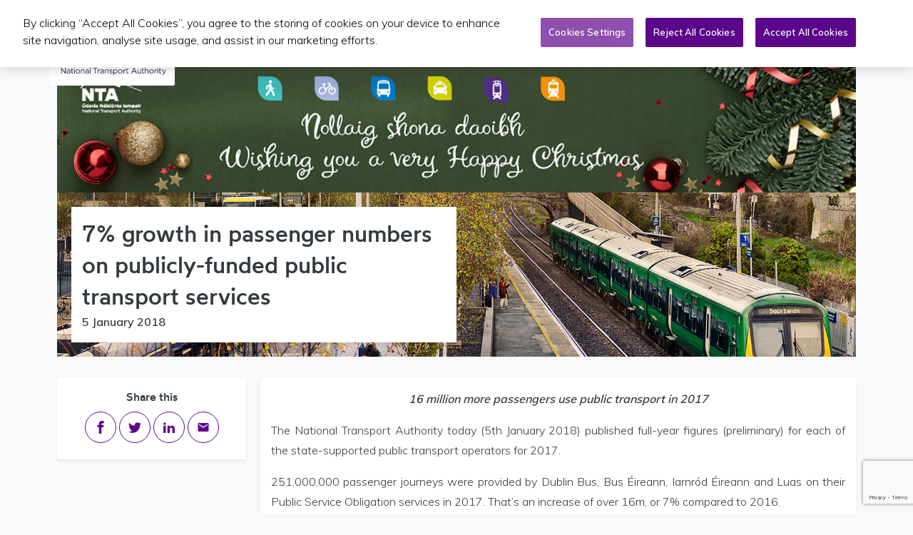

--- FILE ---
content_type: text/html; charset=UTF-8
request_url: https://www.nationaltransport.ie/ga/news/7-growth-passenger-numbers-publicly-funded-public-transport-services/
body_size: 11913
content:
<!DOCTYPE html>
<html lang="ga-IE" class="bg-light">

	<head>
    <!-- Google Tag Manager -->
    <script>(function(w,d,s,l,i){w[l]=w[l]||[];w[l].push({'gtm.start':
    new Date().getTime(),event:'gtm.js'});var f=d.getElementsByTagName(s)[0],
    j=d.createElement(s),dl=l!='dataLayer'?'&l='+l:'';j.async=true;j.src=
    'https://www.googletagmanager.com/gtm.js?id='+i+dl;f.parentNode.insertBefore(j,f);
    })(window,document,'script','dataLayer','GTM-PMSQMMT');</script>
    <!-- End Google Tag Manager -->

    <!-- Google tag (gtag.js) GA4 -->
    <script async src="https://www.googletagmanager.com/gtag/js?id=G-R18P9FQFGN"></script>
    <script>
        window.dataLayer = window.dataLayer || [];
        function gtag(){dataLayer.push(arguments);}
        gtag('js', new Date());

        gtag('config', 'G-R18P9FQFGN');
    </script>

    <title>7% growth in passenger numbers on publicly-funded public transport services - National Transport</title>

		<meta charset="UTF-8">
		<meta name="viewport" content="width=device-width, initial-scale=1, maximum-scale=1, user-scalable=0">
		<link rel="profile" href="http://gmpg.org/xfn/11">
		<meta name="format-detection" content="telephone=no">
		<meta name='robots' content='index, follow, max-image-preview:large, max-snippet:-1, max-video-preview:-1' />
<!-- CookiePro Cookies Consent Notice start for www.nationaltransport.ie -->
<script type="text/javascript" src="https://cookie-cdn.cookiepro.com/consent/d5921c2f-5f81-4435-ab46-bd0f5af477f1/OtAutoBlock.js" ></script>
<script src="https://cookie-cdn.cookiepro.com/scripttemplates/otSDKStub.js"  type="text/javascript" charset="UTF-8" data-domain-script="d5921c2f-5f81-4435-ab46-bd0f5af477f1" ></script>
<script type="text/javascript">
function OptanonWrapper() { }
</script>
<!-- CookiePro Cookies Consent Notice end for www.nationaltransport.ie -->
	<!-- This site is optimized with the Yoast SEO Premium plugin v26.7 (Yoast SEO v26.7) - https://yoast.com/wordpress/plugins/seo/ -->
	<link rel="canonical" href="https://www.nationaltransport.ie/news/7-growth-passenger-numbers-publicly-funded-public-transport-services/" />
	<meta property="og:locale" content="ga_IE" />
	<meta property="og:type" content="article" />
	<meta property="og:title" content="7% growth in passenger numbers on publicly-funded public transport services" />
	<meta property="og:description" content="16 million more passengers use public transport in 2017 The National Transport Authority today (5th January 2018) published full-year figures (preliminary) for each of the state-supported public transport operators for 2017. 251,000,000 passenger journeys were provided by Dublin Bus, Bus &Eacute;ireann, Iarnr&oacute;d &Eacute;ireann and Luas on their Public Service Obligation services in 2017. That&rsquo;s an..." />
	<meta property="og:url" content="https://www.nationaltransport.ie/ga/news/7-growth-passenger-numbers-publicly-funded-public-transport-services/" />
	<meta property="og:site_name" content="National Transport" />
	<meta property="article:published_time" content="2018-01-05T10:17:04+00:00" />
	<meta name="author" content="Proinsias Collins" />
	<meta name="twitter:card" content="summary_large_image" />
	<meta name="twitter:label1" content="Written by" />
	<meta name="twitter:data1" content="Proinsias Collins" />
	<meta name="twitter:label2" content="Est. reading time" />
	<meta name="twitter:data2" content="3 minutes" />
	<script type="application/ld+json" class="yoast-schema-graph">{"@context":"https://schema.org","@graph":[{"@type":"Article","@id":"https://www.nationaltransport.ie/ga/news/7-growth-passenger-numbers-publicly-funded-public-transport-services/#article","isPartOf":{"@id":"https://www.nationaltransport.ie/ga/news/7-growth-passenger-numbers-publicly-funded-public-transport-services/"},"author":{"name":"Proinsias Collins","@id":"https://www.nationaltransport.ie/ga/#/schema/person/2f8df4677d486d3c2854a0548a2efcbd"},"headline":"7% growth in passenger numbers on publicly-funded public transport services","datePublished":"2018-01-05T10:17:04+00:00","mainEntityOfPage":{"@id":"https://www.nationaltransport.ie/ga/news/7-growth-passenger-numbers-publicly-funded-public-transport-services/"},"wordCount":628,"articleSection":["News"],"inLanguage":"ga-IE"},{"@type":"WebPage","@id":"https://www.nationaltransport.ie/ga/news/7-growth-passenger-numbers-publicly-funded-public-transport-services/","url":"https://www.nationaltransport.ie/ga/news/7-growth-passenger-numbers-publicly-funded-public-transport-services/","name":"7% growth in passenger numbers on publicly-funded public transport services - National Transport","isPartOf":{"@id":"https://www.nationaltransport.ie/ga/#website"},"datePublished":"2018-01-05T10:17:04+00:00","author":{"@id":"https://www.nationaltransport.ie/ga/#/schema/person/2f8df4677d486d3c2854a0548a2efcbd"},"breadcrumb":{"@id":"https://www.nationaltransport.ie/ga/news/7-growth-passenger-numbers-publicly-funded-public-transport-services/#breadcrumb"},"inLanguage":"ga-IE","potentialAction":[{"@type":"ReadAction","target":["https://www.nationaltransport.ie/ga/news/7-growth-passenger-numbers-publicly-funded-public-transport-services/"]}]},{"@type":"BreadcrumbList","@id":"https://www.nationaltransport.ie/ga/news/7-growth-passenger-numbers-publicly-funded-public-transport-services/#breadcrumb","itemListElement":[{"@type":"ListItem","position":1,"name":"Home","item":"https://www.nationaltransport.ie/ga/"},{"@type":"ListItem","position":2,"name":"7% growth in passenger numbers on publicly-funded public transport services"}]},{"@type":"WebSite","@id":"https://www.nationaltransport.ie/ga/#website","url":"https://www.nationaltransport.ie/ga/","name":"National Transport","description":"Just another WordPress site","potentialAction":[{"@type":"SearchAction","target":{"@type":"EntryPoint","urlTemplate":"https://www.nationaltransport.ie/ga/?s={search_term_string}"},"query-input":{"@type":"PropertyValueSpecification","valueRequired":true,"valueName":"search_term_string"}}],"inLanguage":"ga-IE"},{"@type":"Person","@id":"https://www.nationaltransport.ie/ga/#/schema/person/2f8df4677d486d3c2854a0548a2efcbd","name":"Proinsias Collins","image":{"@type":"ImageObject","inLanguage":"ga-IE","@id":"https://www.nationaltransport.ie/ga/#/schema/person/image/","url":"https://secure.gravatar.com/avatar/42add8777c55bd432dd3e9af0695fcc6ed802cc4e58ff91caf857eafad16d407?s=96&d=mm&r=g","contentUrl":"https://secure.gravatar.com/avatar/42add8777c55bd432dd3e9af0695fcc6ed802cc4e58ff91caf857eafad16d407?s=96&d=mm&r=g","caption":"Proinsias Collins"}}]}</script>
	<!-- / Yoast SEO Premium plugin. -->


<link rel='dns-prefetch' href='//maps.googleapis.com' />
<link rel='dns-prefetch' href='//cdnjs.cloudflare.com' />
<link rel='dns-prefetch' href='//fonts.googleapis.com' />
<style id='wp-img-auto-sizes-contain-inline-css' type='text/css'>
img:is([sizes=auto i],[sizes^="auto," i]){contain-intrinsic-size:3000px 1500px}
/*# sourceURL=wp-img-auto-sizes-contain-inline-css */
</style>
<link rel='stylesheet' id='dnd-upload-cf7-css' href='https://www.nationaltransport.ie/wp-content/plugins/drag-and-drop-multiple-file-upload-contact-form-7/assets/css/dnd-upload-cf7.css?ver=1.3.9.3' type='text/css' media='all' />
<link rel='stylesheet' id='contact-form-7-css' href='https://www.nationaltransport.ie/wp-content/plugins/contact-form-7/includes/css/styles.css?ver=6.1.4' type='text/css' media='all' />
<link rel='stylesheet' id='nta-map-css' href='https://www.nationaltransport.ie/wp-content/plugins/nta-ireland-map/assets/css/nta-map.css?ver=6.9' type='text/css' media='all' />
<link rel='stylesheet' id='muli-css' href='https://fonts.googleapis.com/css2?family=Muli%3Awght%40200%3B300%3B600&#038;display=swap&#038;ver=6.9' type='text/css' media='all' />
<link rel='stylesheet' id='nationaltransport-css-css' href='https://www.nationaltransport.ie/wp-content/themes/nationaltransport/assets/css/nationaltransport.css?ver=6.9' type='text/css' media='all' />
<link rel='stylesheet' id='tiny-slider-css' href='https://cdnjs.cloudflare.com/ajax/libs/tiny-slider/2.9.4/tiny-slider.css?ver=6.9' type='text/css' media='all' />
<script type="text/javascript" src="https://www.nationaltransport.ie/wp-includes/js/jquery/jquery.min.js?ver=3.7.1" id="jquery-core-js"></script>
<script type="text/javascript" src="https://www.nationaltransport.ie/wp-includes/js/jquery/jquery-migrate.min.js?ver=3.4.1" id="jquery-migrate-js"></script>
<script type="text/javascript" src="https://maps.googleapis.com/maps/api/js?libraries=places&amp;key=AIzaSyCOG-n87039KLpvGQ_1lug1lmEdGVsem74&amp;ver=6.9" id="gmaps-js"></script>
<meta name="generator" content="WPML ver:4.8.6 stt:1,19;" />
<link rel="apple-touch-icon" sizes="180x180" href="/wp-content/uploads/fbrfg/apple-touch-icon.png">
<link rel="icon" type="image/png" sizes="32x32" href="/wp-content/uploads/fbrfg/favicon-32x32.png">
<link rel="icon" type="image/png" sizes="16x16" href="/wp-content/uploads/fbrfg/favicon-16x16.png">
<link rel="manifest" href="/wp-content/uploads/fbrfg/site.webmanifest">
<link rel="shortcut icon" href="/wp-content/uploads/fbrfg/favicon.ico">
<meta name="msapplication-TileColor" content="#ffffff">
<meta name="msapplication-config" content="/wp-content/uploads/fbrfg/browserconfig.xml">
<meta name="theme-color" content="#ffffff">  <!-- Meta Pixel Code -->
  <script>
  !function(f,b,e,v,n,t,s)
  {if(f.fbq)return;n=f.fbq=function(){n.callMethod?
  n.callMethod.apply(n,arguments):n.queue.push(arguments)};
  if(!f._fbq)f._fbq=n;n.push=n;n.loaded=!0;n.version='2.0';
  n.queue=[];t=b.createElement(e);t.async=!0;
  t.src=v;s=b.getElementsByTagName(e)[0];
  s.parentNode.insertBefore(t,s)}(window, document,'script',
  'https://connect.facebook.net/en_US/fbevents.js');
  fbq('init', '722098126417376');
  fbq('track', 'PageView');
  </script>
  <noscript><img height="1" width="1" style="display:none"
  src="https://www.facebook.com/tr?id=722098126417376&ev=PageView&noscript=1"
  /></noscript>
  <!-- End Meta Pixel Code -->

  <!-- Tik Tok Pixel Code -->
  <script>
  !function (w, d, t) {
    w.TiktokAnalyticsObject=t;var ttq=w[t]=w[t]||[];ttq.methods=["page","track","identify","instances","debug","on","off","once","ready","alias","group","enableCookie","disableCookie"],ttq.setAndDefer=function(t,e){t[e]=function(){t.push([e].concat(Array.prototype.slice.call(arguments,0)))}};for(var i=0;i<ttq.methods.length;i++)ttq.setAndDefer(ttq,ttq.methods[i]);ttq.instance=function(t){for(var e=ttq._i[t]||[],n=0;n<ttq.methods.length;n++)ttq.setAndDefer(e,ttq.methods[n]);return e},ttq.load=function(e,n){var i="https://analytics.tiktok.com/i18n/pixel/events.js";ttq._i=ttq._i||{},ttq._i[e]=[],ttq._i[e]._u=i,ttq._t=ttq._t||{},ttq._t[e]=+new Date,ttq._o=ttq._o||{},ttq._o[e]=n||{};var o=document.createElement("script");o.type="text/javascript",o.async=!0,o.src=i+"?sdkid="+e+"&lib="+t;var a=document.getElementsByTagName("script")[0];a.parentNode.insertBefore(o,a)};

    ttq.load('CK8PM0BC77UDMU34N8OG');
    ttq.page();
  }(window, document, 'ttq');
  </script>
  <!-- Tik Tok Pixel Code -->

  <!-- Snap Pixel Code -->
  <script type='text/javascript'>
  (function(e,t,n){if(e.snaptr)return;var a=e.snaptr=function()
  {a.handleRequest?a.handleRequest.apply(a,arguments):a.queue.push(arguments)};
  a.queue=[];var s='script';r=t.createElement(s);r.async=!0;
  r.src=n;var u=t.getElementsByTagName(s)[0];
  u.parentNode.insertBefore(r,u);})(window,document,
  'https://sc-static.net/scevent.min.js');

  snaptr('init', '29e5adf6-4e60-416a-9ca2-20bc056e302a', {
  'user_email': '__INSERT_USER_EMAIL__'
  });

  snaptr('track', 'PAGE_VIEW');

  </script>
  <!-- End Snap Pixel Code -->

  <!-- End Linkedin Pixel Code -->
  <script type="text/javascript">
  _linkedin_partner_id = "6102833";
  window._linkedin_data_partner_ids = window._linkedin_data_partner_ids || [];
  window._linkedin_data_partner_ids.push(_linkedin_partner_id);
  </script><script type="text/javascript">
  (function(l) {
  if (!l){window.lintrk = function(a,b){window.lintrk.q.push([a,b])};
  window.lintrk.q=[]}
  var s = document.getElementsByTagName("script")[0];
  var b = document.createElement("script");
  b.type = "text/javascript";b.async = true;
  b.src = "https://snap.licdn.com/li.lms-analytics/insight.min.js";
  s.parentNode.insertBefore(b, s);})(window.lintrk);
  </script>
  <noscript>
  <img height="1" width="1" style="display:none;" alt="" src="https://px.ads.linkedin.com/collect/?pid=6102833&fmt=gif" />
  </noscript>
  <!-- End Linkedin Pixel Code -->
  <style type="text/css">.recentcomments a{display:inline !important;padding:0 !important;margin:0 !important;}</style><link rel="icon" href="https://www.nationaltransport.ie/wp-content/uploads/2022/10/nta_favicon.ico" sizes="32x32" />
<link rel="icon" href="https://www.nationaltransport.ie/wp-content/uploads/2022/10/nta_favicon.ico" sizes="192x192" />
<link rel="apple-touch-icon" href="https://www.nationaltransport.ie/wp-content/uploads/2022/10/nta_favicon.ico" />
<meta name="msapplication-TileImage" content="https://www.nationaltransport.ie/wp-content/uploads/2022/10/nta_favicon.ico" />

	</head>

	<body class="wp-singular post-template-default single single-post postid-18102 single-format-standard wp-embed-responsive wp-theme-nationaltransport bg-light">
    <!-- Google Tag Manager (noscript) -->
    <noscript><iframe src="https://www.googletagmanager.com/ns.html?id=GTM-PMSQMMT"
    height="0" width="0" style="display:none;visibility:hidden"></iframe></noscript>
    <!-- End Google Tag Manager (noscript) -->

	  
		<nav class="navbar navbar-expand-xl navbar-light bg-white py-0 position-fixed w-100 shadow-sm">
			<div class="container position-relative justify-content-end">
				
				<button class="btn navbar-toggler position-absolute border-0 border-radius-0" type="button" data-toggle="collapse" data-target="#main-navigation" aria-controls="main-navigation" aria-expanded="false" aria-label="Toggle navigation">
					<span class="navbar-toggler-icon"></span>
				</button>

				<a class="navbar-brand bg-white px-2 py-3 rounded" href="/">
					<img height="90" src="/wp-content/themes/nationaltransport/assets/img/branding/national-transport-logo-colour.svg" alt="National Transport Authority">
				</a>
				
				<div id="main-navigation" class="collapse navbar-collapse justify-content-end bg-white"><ul id="menu-primary-irish" class="navbar-nav text-nowrap"><li itemscope="itemscope" itemtype="https://www.schema.org/SiteNavigationElement" id="menu-item-30019" class="menu-item menu-item-type-post_type menu-item-object-page menu-item-has-children dropdown menu-item-30019 nav-item"><a title="Iompair Phoiblí" href="#" data-toggle="dropdown" aria-haspopup="true" aria-expanded="false" class="dropdown-toggle nav-link" id="menu-item-dropdown-30019">Iompair Phoiblí</a>
<ul class="dropdown-menu dropdown-menu-right rounded-lg shadow py-0" aria-labelledby="menu-item-dropdown-30019" role="menu">
	<li itemscope="itemscope" itemtype="https://www.schema.org/SiteNavigationElement" id="menu-item-61507" class="menu-item menu-item-type-post_type menu-item-object-page menu-item-61507 nav-item"><a title="Seirbhísí Iompair Phoiblí" href="https://www.nationaltransport.ie/ga/public-transport-services/" class="dropdown-item px-3 py-2 border-bottom">Seirbhísí Iompair Phoiblí</a></li>
	<li itemscope="itemscope" itemtype="https://www.schema.org/SiteNavigationElement" id="menu-item-30020" class="menu-item menu-item-type-post_type menu-item-object-page menu-item-30020 nav-item"><a title="Ceadúnú bus" href="https://www.nationaltransport.ie/ga/bus-licensing/" class="dropdown-item px-3 py-2 border-bottom">Ceadúnú bus</a></li>
</ul>
</li>
<li itemscope="itemscope" itemtype="https://www.schema.org/SiteNavigationElement" id="menu-item-30021" class="menu-item menu-item-type-post_type menu-item-object-page menu-item-30021 nav-item"><a title="Tacsaí" href="https://www.nationaltransport.ie/ga/taxi/" class="nav-link">Tacsaí</a></li>
<li itemscope="itemscope" itemtype="https://www.schema.org/SiteNavigationElement" id="menu-item-30022" class="menu-item menu-item-type-post_type menu-item-object-page menu-item-has-children dropdown menu-item-30022 nav-item"><a title="Pleanáil &amp; infheistíocht" href="#" data-toggle="dropdown" aria-haspopup="true" aria-expanded="false" class="dropdown-toggle nav-link" id="menu-item-dropdown-30022">Pleanáil &amp; infheistíocht</a>
<ul class="dropdown-menu dropdown-menu-right rounded-lg shadow py-0" aria-labelledby="menu-item-dropdown-30022" role="menu">
	<li itemscope="itemscope" itemtype="https://www.schema.org/SiteNavigationElement" id="menu-item-61517" class="menu-item menu-item-type-post_type menu-item-object-page menu-item-61517 nav-item"><a title="Pleanáil agus infheistíocht" href="https://www.nationaltransport.ie/ga/planning-and-investment/" class="dropdown-item px-3 py-2 border-bottom">Pleanáil agus infheistíocht</a></li>
	<li itemscope="itemscope" itemtype="https://www.schema.org/SiteNavigationElement" id="menu-item-61513" class="menu-item menu-item-type-post_type menu-item-object-page menu-item-61513 nav-item"><a title="Samhaltú Iompair" href="https://www.nationaltransport.ie/ga/planning-and-investment/transport-modelling/" class="dropdown-item px-3 py-2 border-bottom">Samhaltú Iompair</a></li>
	<li itemscope="itemscope" itemtype="https://www.schema.org/SiteNavigationElement" id="menu-item-61515" class="menu-item menu-item-type-post_type menu-item-object-page menu-item-61515 nav-item"><a title="Pleanáil straitéiseach" href="https://www.nationaltransport.ie/ga/planning-and-investment/strategic-planning/" class="dropdown-item px-3 py-2 border-bottom">Pleanáil straitéiseach</a></li>
	<li itemscope="itemscope" itemtype="https://www.schema.org/SiteNavigationElement" id="menu-item-61516" class="menu-item menu-item-type-post_type menu-item-object-page menu-item-61516 nav-item"><a title="Infheistíocht iompair" href="https://www.nationaltransport.ie/ga/planning-and-investment/transport-investment/" class="dropdown-item px-3 py-2 border-bottom">Infheistíocht iompair</a></li>
	<li itemscope="itemscope" itemtype="https://www.schema.org/SiteNavigationElement" id="menu-item-61511" class="menu-item menu-item-type-post_type menu-item-object-page menu-item-61511 nav-item"><a title="Oifig an Chláir Chaipitil" href="https://www.nationaltransport.ie/ga/planning-and-investment/oifig-an-chlair-chaipitil/" class="dropdown-item px-3 py-2 border-bottom">Oifig an Chláir Chaipitil</a></li>
</ul>
</li>
<li itemscope="itemscope" itemtype="https://www.schema.org/SiteNavigationElement" id="menu-item-30023" class="menu-item menu-item-type-post_type menu-item-object-page menu-item-has-children dropdown menu-item-30023 nav-item"><a title="Foilseacháin &amp; CP" href="#" data-toggle="dropdown" aria-haspopup="true" aria-expanded="false" class="dropdown-toggle nav-link" id="menu-item-dropdown-30023">Foilseacháin &amp; CP</a>
<ul class="dropdown-menu dropdown-menu-right rounded-lg shadow py-0" aria-labelledby="menu-item-dropdown-30023" role="menu">
	<li itemscope="itemscope" itemtype="https://www.schema.org/SiteNavigationElement" id="menu-item-61521" class="menu-item menu-item-type-post_type menu-item-object-page menu-item-61521 nav-item"><a title="Foilseacháin" href="https://www.nationaltransport.ie/ga/publications/" class="dropdown-item px-3 py-2 border-bottom">Foilseacháin</a></li>
	<li itemscope="itemscope" itemtype="https://www.schema.org/SiteNavigationElement" id="menu-item-61522" class="menu-item menu-item-type-post_type menu-item-object-page menu-item-61522 nav-item"><a title="Ceisteanna Parlaiminte" href="https://www.nationaltransport.ie/ga/ceisteanna-parlaiminte/" class="dropdown-item px-3 py-2 border-bottom">Ceisteanna Parlaiminte</a></li>
</ul>
</li>
<li itemscope="itemscope" itemtype="https://www.schema.org/SiteNavigationElement" id="menu-item-61505" class="menu-item menu-item-type-post_type menu-item-object-page menu-item-61505 nav-item"><a title="An Nuacht" href="https://www.nationaltransport.ie/ga/an-nuacht-is-deireanai/" class="nav-link">An Nuacht</a></li>
<li itemscope="itemscope" itemtype="https://www.schema.org/SiteNavigationElement" id="menu-item-30024" class="menu-item menu-item-type-custom menu-item-object-custom menu-item-has-children dropdown menu-item-30024 nav-item"><a title="Tuilleadh" href="#" data-toggle="dropdown" aria-haspopup="true" aria-expanded="false" class="dropdown-toggle nav-link" id="menu-item-dropdown-30024">Tuilleadh</a>
<ul class="dropdown-menu dropdown-menu-right rounded-lg shadow py-0" aria-labelledby="menu-item-dropdown-30024" role="menu">
	<li itemscope="itemscope" itemtype="https://www.schema.org/SiteNavigationElement" id="menu-item-35585" class="menu-item menu-item-type-post_type menu-item-object-page menu-item-35585 nav-item"><a title="Is Sinne an tÚdarás Náisiúnta Iompair" href="https://www.nationaltransport.ie/ga/about-us/" class="dropdown-item px-3 py-2 border-bottom">Is Sinne an tÚdarás Náisiúnta Iompair</a></li>
	<li itemscope="itemscope" itemtype="https://www.schema.org/SiteNavigationElement" id="menu-item-30025" class="menu-item menu-item-type-post_type menu-item-object-page menu-item-30025 nav-item"><a title="Gairmeacha" href="https://www.nationaltransport.ie/ga/about-us/careers/" class="dropdown-item px-3 py-2 border-bottom">Gairmeacha</a></li>
	<li itemscope="itemscope" itemtype="https://www.schema.org/SiteNavigationElement" id="menu-item-61523" class="menu-item menu-item-type-post_type menu-item-object-page menu-item-61523 nav-item"><a title="Taisteal Níos Cliste TFI" href="https://www.nationaltransport.ie/ga/smarter-travel-workplaces/" class="dropdown-item px-3 py-2 border-bottom">Taisteal Níos Cliste TFI</a></li>
	<li itemscope="itemscope" itemtype="https://www.schema.org/SiteNavigationElement" id="menu-item-61527" class="menu-item menu-item-type-post_type menu-item-object-page menu-item-61527 nav-item"><a title="Éire a Nascadh" href="https://www.nationaltransport.ie/ga/eire-a-nascadh/" class="dropdown-item px-3 py-2 border-bottom">Éire a Nascadh</a></li>
	<li itemscope="itemscope" itemtype="https://www.schema.org/SiteNavigationElement" id="menu-item-61531" class="menu-item menu-item-type-post_type menu-item-object-page menu-item-61531 nav-item"><a title="Teicneolaíocht Iompair" href="https://www.nationaltransport.ie/ga/teicneolaiocht-iompair/" class="dropdown-item px-3 py-2 border-bottom">Teicneolaíocht Iompair</a></li>
	<li itemscope="itemscope" itemtype="https://www.schema.org/SiteNavigationElement" id="menu-item-61535" class="menu-item menu-item-type-custom menu-item-object-custom menu-item-61535 nav-item"><a title="Comhairliúcháin Phoiblí" href="https://consult.nationaltransport.ie/ga" class="dropdown-item px-3 py-2 border-bottom">Comhairliúcháin Phoiblí</a></li>
	<li itemscope="itemscope" itemtype="https://www.schema.org/SiteNavigationElement" id="menu-item-30027" class="menu-item menu-item-type-post_type menu-item-object-page menu-item-30027 nav-item"><a title="Theanntáil Feithiclí" href="https://www.nationaltransport.ie/ga/vehicle-clamping/" class="dropdown-item px-3 py-2 border-bottom">Theanntáil Feithiclí</a></li>
</ul>
</li>
</ul></div>
				<button class="btn btn-link text-dark" type="button" data-toggle="collapse" data-target="#search-collapse" aria-expanded="false" aria-controls="search-collapse">
    			<span class="sr-only">Toggle search form</span>
					<svg aria-hidden="true" focusable="false" width="18" height="18" xmlns="http://www.w3.org/2000/svg" viewBox="0 0 1000 1000">
						<path fill="currentColor" d="M960.9,820.2c18,18,29.1,42.9,29.1,70.3c0,54.9-44.5,99.5-99.4,99.5c-27.5,0-52.3-11.1-70.3-29.1l0,0L609.6,750.2c-59.2,35-128,55.4-201.8,55.4C188.1,805.6,10,627.5,10,407.8C10,188.1,188.1,10,407.8,10c219.7,0,397.8,178.1,397.8,397.8c0,73.7-20.4,142.6-55.4,201.8L960.9,820.2L960.9,820.2z M407.8,109.4C243,109.4,109.4,243,109.4,407.8c0,164.8,133.6,298.3,298.3,298.3s298.3-133.6,298.3-298.3C706.1,243,572.6,109.4,407.8,109.4z"></path>
					</svg>
				</button>
				
						<div class="dropdown ml-2 language-selector"><a title="Choose language - GA - Gaeilge" href="#" data-toggle="dropdown" aria-haspopup="true" aria-expanded="false" class="dropdown-toggle h6 m-0 text-dark text-decoration-none" id="language-dropdown-toggle">
			<!-- <img src="https://www.nationaltransport.ie/wp-content/uploads/flags/ie.svg" height="14" alt=""> -->
			GA</a>
			<ul class="dropdown-menu dropdown-menu-right" aria-labelledby="language-dropdown-toggle" role="menu">
							<li class="list-inline-item">
					<a class="text-dark text-decoration-none font-weight-bold py-1 px-2 d-block" href="https://www.nationaltransport.ie/news/7-growth-passenger-numbers-publicly-funded-public-transport-services/">
						<!-- <img src="https://www.nationaltransport.ie/wp-content/uploads/flags/gb.svg" height="14" alt=""> -->
						English					</a>
				</li>
							<li class="list-inline-item">
					<a class="text-primary text-decoration-none font-weight-bold py-1 px-2 d-block" href="https://www.nationaltransport.ie/ga/news/7-growth-passenger-numbers-publicly-funded-public-transport-services/">
						<!-- <img src="https://www.nationaltransport.ie/wp-content/uploads/flags/ie.svg" height="14" alt=""> -->
						Gaeilge					</a>
				</li>
						</ul>
		</div>
	
				<div class="collapse bg-light position-absolute shadow rounded" id="search-collapse">
					<div class="row no-flex">
						<div class="col col-12">
							<form id="searchform-696f10cf8e4f62-64399695" method="get" class="search-form align-self-middle w-100 justify-content-end" action="https://www.nationaltransport.ie/ga/">
	<div class="w-100 p-1">
    <div class="form-group m-0 float-left">
      <label for="header-search-form" class="sr-only">Search for:</label>
      <input id="header-search-form" type="search" class="form-control search-field" placeholder="Search &hellip;" value="" name="s" />
    </div>
    <div class="form-group mb-0 ml-1 float-right">
      <button type="submit" class="btn btn-primary search-submit" aria-label="Submit Search">
        Search      </button>
    </div>
  </div>
</form>						</div>
					</div>
				</div>
				
			</div>
		</div>
	</nav>
		
<div class="front-page-header position-relative">
  <div class="container pb-6">
    <div class="row">
      <div class="col col-12">
                <figure>
          <img class="w-100 img-fluid" src="https://www.nationaltransport.ie/wp-content/uploads/2023/12/homepage_1600x200_christmas3.jpg" alt="">
        </figure>
                <div class="bg-white p-3 front-page-intro shadow-sm">
          <h1 class="m-0">7% growth in passenger numbers on publicly-funded public transport services</h1>
                    <p class="m-0"><strong>5 January 2018</strong></p>        </div>
      </div>
    </div>
  </div>
</div>


		<div class="page-content position-relative">
			<div class="container p-0 px-sm-2">
				<div class="row">
					<aside class="left-sidebar col col-12 col-md-3">
	<div class="bg-white rounded-lg shadow-sm position-relative">
				
		<div class="d-none d-sm-block">
					<div class="social-share mb-3 text-center py-3">
			<h3 class="h6 mb-2">Share this</h3>
			<a rel="nofollow noopener" target="_blank" href="http://www.facebook.com/" onclick="window.open('http://www.facebook.com/share.php?u=' + encodeURIComponent(window.location)); return false">
				<svg aria-hidden="true" focusable="false" viewBox="0 0 1024 1024">
					<path d="M608 192h160v-192h-160c-123.514 0-224 100.486-224 224v96h-128v192h128v512h192v-512h160l32-192h-192v-96c0-17.346 14.654-32 32-32z"></path>
				</svg>
				<span class="sr-only">Share on Facebook</span>
			</a>
			<a rel="nofollow noopener" target="_blank" href="http://twitter.com/" onclick="window.open('http://twitter.com/home/?status=' + encodeURIComponent(window.location)); return false">
				<svg aria-hidden="true" focusable="false" viewBox="0 0 1024 1024">
					<path d="M1024 226.4c-37.6 16.8-78.2 28-120.6 33 43.4-26 76.6-67.2 92.4-116.2-40.6 24-85.6 41.6-133.4 51-38.4-40.8-93-66.2-153.4-66.2-116 0-210 94-210 210 0 16.4 1.8 32.4 5.4 47.8-174.6-8.8-329.4-92.4-433-219.6-18 31-28.4 67.2-28.4 105.6 0 72.8 37 137.2 93.4 174.8-34.4-1-66.8-10.6-95.2-26.2 0 0.8 0 1.8 0 2.6 0 101.8 72.4 186.8 168.6 206-17.6 4.8-36.2 7.4-55.4 7.4-13.6 0-26.6-1.4-39.6-3.8 26.8 83.4 104.4 144.2 196.2 146-72 56.4-162.4 90-261 90-17 0-33.6-1-50.2-3 93.2 59.8 203.6 94.4 322.2 94.4 386.4 0 597.8-320.2 597.8-597.8 0-9.2-0.2-18.2-0.6-27.2 41-29.4 76.6-66.4 104.8-108.6z"></path>
				</svg>
				<span class="sr-only">Share on Twitter</span>
			</a>
			<a rel="nofollow noopener" target="_blank" href="http://www.linkedin.com/" onclick="window.open('http://www.linkedin.com/shareArticle?mini=true&url=' + encodeURIComponent(window.location)); return false">
				<svg aria-hidden="true" focusable="false" viewBox="0 0 1024 1024">
					<path d="M384 384h177.106v90.782h2.532c24.64-44.194 84.958-90.782 174.842-90.782 186.946 0 221.52 116.376 221.52 267.734v308.266h-184.61v-273.278c0-65.184-1.334-149.026-96.028-149.026-96.148 0-110.82 70.986-110.82 144.292v278.012h-184.542v-576z"></path><path d="M64 384h192v576h-192v-576z" ></path><path d="M256 224c0 53.019-42.981 96-96 96s-96-42.981-96-96c0-53.019 42.981-96 96-96s96 42.981 96 96z"></path>
				</svg>
				<span class="sr-only">Share on LinkedIn</span>
			</a>
			<a rel="nofollow noopener" target="_blank" href="mailto:">
				<svg aria-hidden="true" focusable="false" viewBox="0 0 1024 1024">
					<path d="M854 342v-86l-342 214-342-214v86l342 212zM854 170q34 0 59 26t25 60v512q0 34-25 60t-59 26h-684q-34 0-59-26t-25-60v-512q0-34 25-60t59-26h684z"></path>
				</svg>
				<span class="sr-only">Share via email</span>
			</a>
		</div>
				</div>
	</div>
</aside>

					<main class="col col-md-9">
						<div class="bg-white rounded-lg shadow-sm p-2 p-sm-3">
							              							<p style="text-align: center;"><strong><em>16 million more passengers use public transport in 2017</em></strong></p>
<p style="text-align: justify;">The National Transport Authority today (5th January 2018) published full-year figures (preliminary) for each of the state-supported public transport operators for 2017.</p>
<p style="text-align: justify;">251,000,000 passenger journeys were provided by Dublin Bus, Bus &Eacute;ireann, Iarnr&oacute;d &Eacute;ireann and Luas on their Public Service Obligation services in 2017. That&rsquo;s an increase of over 16m, or 7% compared to 2016.</p>
<p style="text-align: justify;">The performance by Dublin Bus has been very strong and the company provided the largest number of passenger journeys in 2017 at over 136m. This represents an increase of more than 9% over 2016 and represents four straight years of passenger growth.</p>
<p style="text-align: justify;">Iarnr&oacute;d &Eacute;ireann saw passenger journeys increase from 42.8m to 45.5m, an increase of over 6%. The company is benefitting from continued economic growth and has seen demand increasing across the network. The introduction of new services, such as those through the Phoenix Park Tunnel have helped passenger numbers continue to expand.</p>
<p style="text-align: justify;">Numbers on Luas increased by 10.26% to 37.6m, in 2017. With the Green Line now extended to Broombridge, and providing interchange with the Red Line and greater connectivity to rail services, those numbers are likely to grow substantially again in 2018.</p>
<p style="text-align: justify;">Bus &Eacute;ireann figures for 2017 are 31.2m &ndash; down on last year&rsquo;s 32.1m &ndash; but that&rsquo;s mainly as a result of the industrial action which lasted three full weeks. On a like-for-like basis the annual number of passenger journeys is up 2.6% in 2017.</p>
<p style="text-align: justify;">Anne Graham, CEO of the National Transport Authority said: &ldquo;2017 was another year of strong growth in public transport, and the role of the operators and their staff should be acknowledged in that regard.</p>
<p style="text-align: justify;">&ldquo;Today&rsquo;s figures are a further indication of a clear demand for safe, efficient and reliable public transport services. Particularly so when the public transport alternative is environmentally friendly and offers value for money.</p>
<p style="text-align: justify;">&ldquo;But we cannot rest on our laurels, and 2018 will be another busy year for the public transport sector. In order to meet this increased demand, seven new 55-meter trams will be introduced on the Green Luas line between January and March adding over 2,500 person capacity to the line.</p>
<p style="text-align: justify;">&ldquo;Iarnr&oacute;d &Eacute;ireann will be introducing a 10-minute frequency on DART services, additional off-peak services on the Maynooth line, an additional service in each direction on the Sligo line and new off-peak services on the Kildare line operating through the Phoenix Park tunnel.</p>
<p style="text-align: justify;">&ldquo;In terms of bus services in the capital, Dublin Bus will increase capacity for peak and off-peak services throughout.</p>
<p style="text-align: justify;">&ldquo;Plans are underway to increase the capacity on Bus &Eacute;ireann contracted services throughout the country.</p>
<p style="text-align: justify;">&ldquo;NTA will be introducing a new service between Naas and Blanchardstown and a new Kilkenny city bus service in 2018. All this additional capacity is funded by additional government funding for public service obligation services secured by the Minister for Transport Tourism &amp; Sport, Shane Ross T.D.</p>
<p style="text-align: justify;">The Minister for Transport, Tourism and Sport, Shane Ross TD, has today welcomed the publication by the NTA of passenger numbers for 2017. Minister Ross said the figures demonstrate consistent growth across public transport in Ireland. It is expected that this trend will be sustained in coming years as Ireland&rsquo;s economy grows.</p>
<p style="text-align: justify;">The Minister added: &ldquo;The launch of Luas Cross City will add an estimated 10m journeys per year on the Luas network. Continuing to invest in the public transport network is a key priority. &euro;2.7billon will be provided for public transport capital investment over 2018 to 2021. The growth in public transport services has been supported by higher levels of subvention in 2016 and 2017 and will further increase this year. Over the 3 years Public Service Obligation (PSO) subvention will have risen by some 35% in total.&rdquo;</p>
<p style="text-align: center;"><strong>Public Transport Numbers: </strong></p>
<div tabindex="0" class="table-responsive border mb-2 shadow-sm rounded-lg border-top-0"><table class="table mb-0">
<tbody>
<tr>
<td>
<p style="text-align: left;">
</p></td>
<td>Dublin Bus</td>
<td>Bus &Eacute;ireann</td>
<td>Iarnr&oacute;d &Eacute;ireann</td>
<td>Luas</td>
<td>TOTAL</td>
</tr>
<tr>
<td>2010</td>
<td>117.05</td>
<td>29.13</td>
<td>38.23</td>
<td>27.53</td>
<td>211.94</td>
</tr>
<tr>
<td>2011</td>
<td>115.05</td>
<td>28.48</td>
<td>37.38</td>
<td>29.1</td>
<td>210.01</td>
</tr>
<tr>
<td>2012</td>
<td>113.28</td>
<td>28.63</td>
<td>36.74</td>
<td>29.32</td>
<td>207.97</td>
</tr>
<tr>
<td>2013</td>
<td>112.49</td>
<td>28.64</td>
<td>36.74</td>
<td>30.51</td>
<td>208.38</td>
</tr>
<tr>
<td>2014</td>
<td>116.26</td>
<td>29.69</td>
<td>37.8</td>
<td>32.61</td>
<td>216.36</td>
</tr>
<tr>
<td>2015</td>
<td>119.8</td>
<td>30.23</td>
<td>39.66</td>
<td>34.6</td>
<td>224.29</td>
</tr>
<tr>
<td>2016</td>
<td>125.3</td>
<td>32.1</td>
<td>42.8</td>
<td>34.1</td>
<td>234.3</td>
</tr>
<tr>
<td><strong>2017</strong></td>
<td><strong>136.3</strong></td>
<td><strong>31.2</strong></td>
<td><strong>45.5</strong></td>
<td><strong>37.6</strong></td>
<td><strong>250.6</strong></td>
</tr>
<tr>
<td></td>
<td></td>
<td></td>
<td></td>
<td></td>
<td></td>
</tr>
<tr>
<td>Annual growth (m)</td>
<td>11.00</td>
<td>-0.90</td>
<td>2.70</td>
<td>3.50</td>
<td>16.30</td>
</tr>
<tr>
<td>Annual growth (%)</td>
<td>8.78</td>
<td>-2.80</td>
<td>6.31</td>
<td>10.26</td>
<td>6.96</td>
</tr>
</tbody>
</table></div>
              													</div>
					</main>
					<div class="d-block d-sm-none mx-auto w-100">
								<div class="social-share mb-3 text-center py-3">
			<h3 class="h6 mb-2">Share this</h3>
			<a rel="nofollow noopener" target="_blank" href="http://www.facebook.com/" onclick="window.open('http://www.facebook.com/share.php?u=' + encodeURIComponent(window.location)); return false">
				<svg aria-hidden="true" focusable="false" viewBox="0 0 1024 1024">
					<path d="M608 192h160v-192h-160c-123.514 0-224 100.486-224 224v96h-128v192h128v512h192v-512h160l32-192h-192v-96c0-17.346 14.654-32 32-32z"></path>
				</svg>
				<span class="sr-only">Share on Facebook</span>
			</a>
			<a rel="nofollow noopener" target="_blank" href="http://twitter.com/" onclick="window.open('http://twitter.com/home/?status=' + encodeURIComponent(window.location)); return false">
				<svg aria-hidden="true" focusable="false" viewBox="0 0 1024 1024">
					<path d="M1024 226.4c-37.6 16.8-78.2 28-120.6 33 43.4-26 76.6-67.2 92.4-116.2-40.6 24-85.6 41.6-133.4 51-38.4-40.8-93-66.2-153.4-66.2-116 0-210 94-210 210 0 16.4 1.8 32.4 5.4 47.8-174.6-8.8-329.4-92.4-433-219.6-18 31-28.4 67.2-28.4 105.6 0 72.8 37 137.2 93.4 174.8-34.4-1-66.8-10.6-95.2-26.2 0 0.8 0 1.8 0 2.6 0 101.8 72.4 186.8 168.6 206-17.6 4.8-36.2 7.4-55.4 7.4-13.6 0-26.6-1.4-39.6-3.8 26.8 83.4 104.4 144.2 196.2 146-72 56.4-162.4 90-261 90-17 0-33.6-1-50.2-3 93.2 59.8 203.6 94.4 322.2 94.4 386.4 0 597.8-320.2 597.8-597.8 0-9.2-0.2-18.2-0.6-27.2 41-29.4 76.6-66.4 104.8-108.6z"></path>
				</svg>
				<span class="sr-only">Share on Twitter</span>
			</a>
			<a rel="nofollow noopener" target="_blank" href="http://www.linkedin.com/" onclick="window.open('http://www.linkedin.com/shareArticle?mini=true&url=' + encodeURIComponent(window.location)); return false">
				<svg aria-hidden="true" focusable="false" viewBox="0 0 1024 1024">
					<path d="M384 384h177.106v90.782h2.532c24.64-44.194 84.958-90.782 174.842-90.782 186.946 0 221.52 116.376 221.52 267.734v308.266h-184.61v-273.278c0-65.184-1.334-149.026-96.028-149.026-96.148 0-110.82 70.986-110.82 144.292v278.012h-184.542v-576z"></path><path d="M64 384h192v576h-192v-576z" ></path><path d="M256 224c0 53.019-42.981 96-96 96s-96-42.981-96-96c0-53.019 42.981-96 96-96s96 42.981 96 96z"></path>
				</svg>
				<span class="sr-only">Share on LinkedIn</span>
			</a>
			<a rel="nofollow noopener" target="_blank" href="mailto:">
				<svg aria-hidden="true" focusable="false" viewBox="0 0 1024 1024">
					<path d="M854 342v-86l-342 214-342-214v86l342 212zM854 170q34 0 59 26t25 60v512q0 34-25 60t-59 26h-684q-34 0-59-26t-25-60v-512q0-34 25-60t59-26h684z"></path>
				</svg>
				<span class="sr-only">Share via email</span>
			</a>
		</div>
							</div>
				</div>
			</div>
					</div>

		<section class="bg-primary pt-1">
			<div class="container text-center">
			</div>
		</section>
 		<footer class="site-footer bg-white pt-6">
      <h2 class="sr-only">Footer Navigation</h2>
 			<div class="container pt-5 pb-7">
				<nav class="footer-nav row">
					<div class="col col-12 col-md-4">
						<ul id="menu-footer-1-irish" class="list-unstyled d-flex flex-column"><li class="d-block"><a class="d-block pb-1 text-dark"><h3>Tuilleadh Faisnéise</h3></a></li>
<li class="d-block"><a class="d-block pb-1 text-dark" href='https://www.nationaltransport.ie/ga/further-information/accessibility-statement/' class="list-inline-item"><span>Ráiteas Inrochtaineachta</span></a></li>
<li class="d-block"><a class="d-block pb-1 text-dark" href='https://www.nationaltransport.ie/ga/further-information/cookie-policy/' class="list-inline-item"><span>Beartas maidir le fianáin</span></a></li>
<li class="d-block"><a class="d-block pb-1 text-dark" href='https://www.nationaltransport.ie/ga/further-information/environmental-information/' class="list-inline-item"><span>Rochtain ar Fhaisnéis Comhshaoil</span></a></li>
<li class="d-block"><a class="d-block pb-1 text-dark" href='https://www.nationaltransport.ie/ga/further-information/freedom-of-information/' class="list-inline-item"><span>Saoráil Faisnéise</span></a></li>
<li class="d-block"><a class="d-block pb-1 text-dark" href='https://www.nationaltransport.ie/ga/further-information/privacy-statement/' class="list-inline-item"><span>Ráiteas Príobháideachta</span></a></li>
<li class="d-block"><a class="d-block pb-1 text-dark" href='https://www.nationaltransport.ie/ga/further-information/terms-and-conditions/' class="list-inline-item"><span>Téarmaí agus Coinníollacha</span></a></li>
<li class="d-block"><a class="d-block pb-1 text-dark" href='https://www.nationaltransport.ie/ga/further-information/sitemap/' class="list-inline-item"><span>Mapa Suímh</span></a></li>
</ul>					</div>
					<div class="col col-12 col-md-4">
						<ul id="menu-footer-2-irish" class="list-unstyled d-flex flex-column"><li class="d-block"><a class="d-block pb-1 text-dark"><h3>Cairt Custaiméirí</h3></a></li>
<li class="d-block"><a class="d-block pb-1 text-dark" href='https://www.nationaltransport.ie/ga/about-us/board/' class="list-inline-item"><span>An Bord</span></a></li>
<li class="d-block"><a class="d-block pb-1 text-dark" href='https://www.nationaltransport.ie/ga/about-us/executive/' class="list-inline-item"><span>An Fhoireann Feidhmiúcháin</span></a></li>
<li class="d-block"><a class="d-block pb-1 text-dark" href='https://www.nationaltransport.ie/ga/about-us/advisory-committee-on-spsvs/' class="list-inline-item"><span>An Coiste Comhairleach ar Bheagfheithiclí Seirbhíse Poiblí</span></a></li>
<li class="d-block"><a class="d-block pb-1 text-dark" href='https://www.nationaltransport.ie/ga/about-us/careers/' class="list-inline-item"><span>Gairmeacha</span></a></li>
</ul>					</div>
					<div class="col col-12 col-md-4">
						<ul id="menu-footer-3-irish" class="list-unstyled d-flex flex-column"><li class="d-block"><a class="d-block pb-1 text-dark"><h3>Déan Teagmháil Linn</h3></a></li>
<li class="d-block"><a class="d-block pb-1 text-dark" href='https://www.nationaltransport.ie/ga/contact-us/general-enquiries/' class="list-inline-item"><span>Ceisteanna Ginearálta</span></a></li>
<li class="d-block"><a class="d-block pb-1 text-dark" href='https://www.nationaltransport.ie/ga/contact-us/find-us/' class="list-inline-item"><span>Ag Tabhairt Cuairt ar ár nOifig?</span></a></li>
</ul>					</div>
				</nav>
			</div>

			<section class="site-copyright bg-light text-center py-8">
				<div class="container">
					<p class="m-0">&copy; National Transport Authority</p>
				</div>
			</section>

 		</footer>

		<script type="speculationrules">
{"prefetch":[{"source":"document","where":{"and":[{"href_matches":"/ga/*"},{"not":{"href_matches":["/wp-*.php","/wp-admin/*","/wp-content/uploads/*","/wp-content/*","/wp-content/plugins/*","/wp-content/themes/nationaltransport/*","/ga/*\\?(.+)"]}},{"not":{"selector_matches":"a[rel~=\"nofollow\"]"}},{"not":{"selector_matches":".no-prefetch, .no-prefetch a"}}]},"eagerness":"conservative"}]}
</script>
		<script type="text/javascript">
			function dnd_cf7_generateUUIDv4() {
				const bytes = new Uint8Array(16);
				crypto.getRandomValues(bytes);
				bytes[6] = (bytes[6] & 0x0f) | 0x40; // version 4
				bytes[8] = (bytes[8] & 0x3f) | 0x80; // variant 10
				const hex = Array.from(bytes, b => b.toString(16).padStart(2, "0")).join("");
				return hex.replace(/^(.{8})(.{4})(.{4})(.{4})(.{12})$/, "$1-$2-$3-$4-$5");
			}

			document.addEventListener("DOMContentLoaded", function() {
				if ( ! document.cookie.includes("wpcf7_guest_user_id")) {
					document.cookie = "wpcf7_guest_user_id=" + dnd_cf7_generateUUIDv4() + "; path=/; max-age=" + (12 * 3600) + "; samesite=Lax";
				}
			});
		</script>
	<script type="text/javascript">
/* <![CDATA[ */
	var relevanssi_rt_regex = /(&|\?)_(rt|rt_nonce)=(\w+)/g
	var newUrl = window.location.search.replace(relevanssi_rt_regex, '')
	history.replaceState(null, null, window.location.pathname + newUrl + window.location.hash)
/* ]]> */
</script>
		<script type="text/javascript">
			var visualizerUserInteractionEvents = [
				"scroll",
				"mouseover",
				"keydown",
				"touchmove",
				"touchstart"
			];

			visualizerUserInteractionEvents.forEach(function(event) {
				window.addEventListener(event, visualizerTriggerScriptLoader, { passive: true });
			});

			function visualizerTriggerScriptLoader() {
				visualizerLoadScripts();
				visualizerUserInteractionEvents.forEach(function(event) {
					window.removeEventListener(event, visualizerTriggerScriptLoader, { passive: true });
				});
			}

			function visualizerLoadScripts() {
				document.querySelectorAll("script[data-visualizer-script]").forEach(function(elem) {
					jQuery.getScript( elem.getAttribute("data-visualizer-script") )
					.done( function( script, textStatus ) {
						elem.setAttribute("src", elem.getAttribute("data-visualizer-script"));
						elem.removeAttribute("data-visualizer-script");
						setTimeout( function() {
							visualizerRefreshChart();
						} );
					} );
				});
			}

			function visualizerRefreshChart() {
				jQuery( '.visualizer-front:not(.visualizer-chart-loaded)' ).resize();
				if ( jQuery( 'div.viz-facade-loaded:not(.visualizer-lazy):empty' ).length > 0 ) {
					visualizerUserInteractionEvents.forEach( function( event ) {
						window.addEventListener( event, function() {
							jQuery( '.visualizer-front:not(.visualizer-chart-loaded)' ).resize();
						}, { passive: true } );
					} );
				}
			}
		</script>
			<script type="text/javascript" src="https://www.nationaltransport.ie/wp-includes/js/dist/hooks.min.js?ver=dd5603f07f9220ed27f1" id="wp-hooks-js"></script>
<script type="text/javascript" src="https://www.nationaltransport.ie/wp-includes/js/dist/i18n.min.js?ver=c26c3dc7bed366793375" id="wp-i18n-js"></script>
<script type="text/javascript" id="wp-i18n-js-after">
/* <![CDATA[ */
wp.i18n.setLocaleData( { 'text direction\u0004ltr': [ 'ltr' ] } );
//# sourceURL=wp-i18n-js-after
/* ]]> */
</script>
<script type="text/javascript" src="https://www.nationaltransport.ie/wp-content/plugins/contact-form-7/includes/swv/js/index.js?ver=6.1.4" id="swv-js"></script>
<script type="text/javascript" id="contact-form-7-js-before">
/* <![CDATA[ */
var wpcf7 = {
    "api": {
        "root": "https:\/\/www.nationaltransport.ie\/ga\/wp-json\/",
        "namespace": "contact-form-7\/v1"
    }
};
//# sourceURL=contact-form-7-js-before
/* ]]> */
</script>
<script type="text/javascript" src="https://www.nationaltransport.ie/wp-content/plugins/contact-form-7/includes/js/index.js?ver=6.1.4" id="contact-form-7-js"></script>
<script type="text/javascript" id="codedropz-uploader-js-extra">
/* <![CDATA[ */
var dnd_cf7_uploader = {"ajax_url":"https://www.nationaltransport.ie/wp-admin/admin-ajax.php","ajax_nonce":"f90ce8b9d8","drag_n_drop_upload":{"tag":"h3","text":"Drag & Drop Files Here","or_separator":"or","browse":"Browse Files","server_max_error":"The uploaded file exceeds the maximum upload size of your server.","large_file":"Uploaded file is too large","inavalid_type":"Uploaded file is not allowed for file type","max_file_limit":"Note : Some of the files are not uploaded ( Only %count% files allowed )","required":"This field is required.","delete":{"text":"deleting","title":"Remove"}},"dnd_text_counter":"of","disable_btn":""};
//# sourceURL=codedropz-uploader-js-extra
/* ]]> */
</script>
<script type="text/javascript" src="https://www.nationaltransport.ie/wp-content/plugins/drag-and-drop-multiple-file-upload-contact-form-7/assets/js/codedropz-uploader-min.js?ver=1.3.9.3" id="codedropz-uploader-js"></script>
<script type="text/javascript" src="https://www.nationaltransport.ie/wp-content/plugins/cf7-repeatable-fields/assets/js/scripts.js?ver=1.1.1" id="wpcf7-field-group-script-js"></script>
<script type="text/javascript" src="https://www.nationaltransport.ie/wp-content/plugins/nta-ireland-map/assets/js/nta-map.js?ver=6.9" id="nta-map-js"></script>
<script type="text/javascript" id="nationaltransport-js-js-extra">
/* <![CDATA[ */
var ajax_object = {"ajaxurl":"https://www.nationaltransport.ie/wp-admin/admin-ajax.php","nonce":"32493f2e58"};
//# sourceURL=nationaltransport-js-js-extra
/* ]]> */
</script>
<script type="text/javascript" src="https://www.nationaltransport.ie/wp-content/themes/nationaltransport/assets/js/bundle.js?ver=6.9" id="nationaltransport-js-js"></script>
<script type="text/javascript" src="https://cdnjs.cloudflare.com/ajax/libs/tiny-slider/2.9.2/min/tiny-slider.js?ver=6.9" id="tiny-slider-js"></script>
<script type="text/javascript" src="https://www.google.com/recaptcha/api.js?render=6Lfct7kZAAAAAIoTCGNPsGovdsPLBHXhZ_GqL-67&amp;ver=3.0" id="google-recaptcha-js"></script>
<script type="text/javascript" src="https://www.nationaltransport.ie/wp-includes/js/dist/vendor/wp-polyfill.min.js?ver=3.15.0" id="wp-polyfill-js"></script>
<script type="text/javascript" id="wpcf7-recaptcha-js-before">
/* <![CDATA[ */
var wpcf7_recaptcha = {
    "sitekey": "6Lfct7kZAAAAAIoTCGNPsGovdsPLBHXhZ_GqL-67",
    "actions": {
        "homepage": "homepage",
        "contactform": "contactform"
    }
};
//# sourceURL=wpcf7-recaptcha-js-before
/* ]]> */
</script>
<script type="text/javascript" src="https://www.nationaltransport.ie/wp-content/plugins/contact-form-7/modules/recaptcha/index.js?ver=6.1.4" id="wpcf7-recaptcha-js"></script>

	</body>

</html>

--- FILE ---
content_type: text/html; charset=utf-8
request_url: https://www.google.com/recaptcha/api2/anchor?ar=1&k=6Lfct7kZAAAAAIoTCGNPsGovdsPLBHXhZ_GqL-67&co=aHR0cHM6Ly93d3cubmF0aW9uYWx0cmFuc3BvcnQuaWU6NDQz&hl=en&v=PoyoqOPhxBO7pBk68S4YbpHZ&size=invisible&anchor-ms=20000&execute-ms=30000&cb=jkk4d31mho68
body_size: 48567
content:
<!DOCTYPE HTML><html dir="ltr" lang="en"><head><meta http-equiv="Content-Type" content="text/html; charset=UTF-8">
<meta http-equiv="X-UA-Compatible" content="IE=edge">
<title>reCAPTCHA</title>
<style type="text/css">
/* cyrillic-ext */
@font-face {
  font-family: 'Roboto';
  font-style: normal;
  font-weight: 400;
  font-stretch: 100%;
  src: url(//fonts.gstatic.com/s/roboto/v48/KFO7CnqEu92Fr1ME7kSn66aGLdTylUAMa3GUBHMdazTgWw.woff2) format('woff2');
  unicode-range: U+0460-052F, U+1C80-1C8A, U+20B4, U+2DE0-2DFF, U+A640-A69F, U+FE2E-FE2F;
}
/* cyrillic */
@font-face {
  font-family: 'Roboto';
  font-style: normal;
  font-weight: 400;
  font-stretch: 100%;
  src: url(//fonts.gstatic.com/s/roboto/v48/KFO7CnqEu92Fr1ME7kSn66aGLdTylUAMa3iUBHMdazTgWw.woff2) format('woff2');
  unicode-range: U+0301, U+0400-045F, U+0490-0491, U+04B0-04B1, U+2116;
}
/* greek-ext */
@font-face {
  font-family: 'Roboto';
  font-style: normal;
  font-weight: 400;
  font-stretch: 100%;
  src: url(//fonts.gstatic.com/s/roboto/v48/KFO7CnqEu92Fr1ME7kSn66aGLdTylUAMa3CUBHMdazTgWw.woff2) format('woff2');
  unicode-range: U+1F00-1FFF;
}
/* greek */
@font-face {
  font-family: 'Roboto';
  font-style: normal;
  font-weight: 400;
  font-stretch: 100%;
  src: url(//fonts.gstatic.com/s/roboto/v48/KFO7CnqEu92Fr1ME7kSn66aGLdTylUAMa3-UBHMdazTgWw.woff2) format('woff2');
  unicode-range: U+0370-0377, U+037A-037F, U+0384-038A, U+038C, U+038E-03A1, U+03A3-03FF;
}
/* math */
@font-face {
  font-family: 'Roboto';
  font-style: normal;
  font-weight: 400;
  font-stretch: 100%;
  src: url(//fonts.gstatic.com/s/roboto/v48/KFO7CnqEu92Fr1ME7kSn66aGLdTylUAMawCUBHMdazTgWw.woff2) format('woff2');
  unicode-range: U+0302-0303, U+0305, U+0307-0308, U+0310, U+0312, U+0315, U+031A, U+0326-0327, U+032C, U+032F-0330, U+0332-0333, U+0338, U+033A, U+0346, U+034D, U+0391-03A1, U+03A3-03A9, U+03B1-03C9, U+03D1, U+03D5-03D6, U+03F0-03F1, U+03F4-03F5, U+2016-2017, U+2034-2038, U+203C, U+2040, U+2043, U+2047, U+2050, U+2057, U+205F, U+2070-2071, U+2074-208E, U+2090-209C, U+20D0-20DC, U+20E1, U+20E5-20EF, U+2100-2112, U+2114-2115, U+2117-2121, U+2123-214F, U+2190, U+2192, U+2194-21AE, U+21B0-21E5, U+21F1-21F2, U+21F4-2211, U+2213-2214, U+2216-22FF, U+2308-230B, U+2310, U+2319, U+231C-2321, U+2336-237A, U+237C, U+2395, U+239B-23B7, U+23D0, U+23DC-23E1, U+2474-2475, U+25AF, U+25B3, U+25B7, U+25BD, U+25C1, U+25CA, U+25CC, U+25FB, U+266D-266F, U+27C0-27FF, U+2900-2AFF, U+2B0E-2B11, U+2B30-2B4C, U+2BFE, U+3030, U+FF5B, U+FF5D, U+1D400-1D7FF, U+1EE00-1EEFF;
}
/* symbols */
@font-face {
  font-family: 'Roboto';
  font-style: normal;
  font-weight: 400;
  font-stretch: 100%;
  src: url(//fonts.gstatic.com/s/roboto/v48/KFO7CnqEu92Fr1ME7kSn66aGLdTylUAMaxKUBHMdazTgWw.woff2) format('woff2');
  unicode-range: U+0001-000C, U+000E-001F, U+007F-009F, U+20DD-20E0, U+20E2-20E4, U+2150-218F, U+2190, U+2192, U+2194-2199, U+21AF, U+21E6-21F0, U+21F3, U+2218-2219, U+2299, U+22C4-22C6, U+2300-243F, U+2440-244A, U+2460-24FF, U+25A0-27BF, U+2800-28FF, U+2921-2922, U+2981, U+29BF, U+29EB, U+2B00-2BFF, U+4DC0-4DFF, U+FFF9-FFFB, U+10140-1018E, U+10190-1019C, U+101A0, U+101D0-101FD, U+102E0-102FB, U+10E60-10E7E, U+1D2C0-1D2D3, U+1D2E0-1D37F, U+1F000-1F0FF, U+1F100-1F1AD, U+1F1E6-1F1FF, U+1F30D-1F30F, U+1F315, U+1F31C, U+1F31E, U+1F320-1F32C, U+1F336, U+1F378, U+1F37D, U+1F382, U+1F393-1F39F, U+1F3A7-1F3A8, U+1F3AC-1F3AF, U+1F3C2, U+1F3C4-1F3C6, U+1F3CA-1F3CE, U+1F3D4-1F3E0, U+1F3ED, U+1F3F1-1F3F3, U+1F3F5-1F3F7, U+1F408, U+1F415, U+1F41F, U+1F426, U+1F43F, U+1F441-1F442, U+1F444, U+1F446-1F449, U+1F44C-1F44E, U+1F453, U+1F46A, U+1F47D, U+1F4A3, U+1F4B0, U+1F4B3, U+1F4B9, U+1F4BB, U+1F4BF, U+1F4C8-1F4CB, U+1F4D6, U+1F4DA, U+1F4DF, U+1F4E3-1F4E6, U+1F4EA-1F4ED, U+1F4F7, U+1F4F9-1F4FB, U+1F4FD-1F4FE, U+1F503, U+1F507-1F50B, U+1F50D, U+1F512-1F513, U+1F53E-1F54A, U+1F54F-1F5FA, U+1F610, U+1F650-1F67F, U+1F687, U+1F68D, U+1F691, U+1F694, U+1F698, U+1F6AD, U+1F6B2, U+1F6B9-1F6BA, U+1F6BC, U+1F6C6-1F6CF, U+1F6D3-1F6D7, U+1F6E0-1F6EA, U+1F6F0-1F6F3, U+1F6F7-1F6FC, U+1F700-1F7FF, U+1F800-1F80B, U+1F810-1F847, U+1F850-1F859, U+1F860-1F887, U+1F890-1F8AD, U+1F8B0-1F8BB, U+1F8C0-1F8C1, U+1F900-1F90B, U+1F93B, U+1F946, U+1F984, U+1F996, U+1F9E9, U+1FA00-1FA6F, U+1FA70-1FA7C, U+1FA80-1FA89, U+1FA8F-1FAC6, U+1FACE-1FADC, U+1FADF-1FAE9, U+1FAF0-1FAF8, U+1FB00-1FBFF;
}
/* vietnamese */
@font-face {
  font-family: 'Roboto';
  font-style: normal;
  font-weight: 400;
  font-stretch: 100%;
  src: url(//fonts.gstatic.com/s/roboto/v48/KFO7CnqEu92Fr1ME7kSn66aGLdTylUAMa3OUBHMdazTgWw.woff2) format('woff2');
  unicode-range: U+0102-0103, U+0110-0111, U+0128-0129, U+0168-0169, U+01A0-01A1, U+01AF-01B0, U+0300-0301, U+0303-0304, U+0308-0309, U+0323, U+0329, U+1EA0-1EF9, U+20AB;
}
/* latin-ext */
@font-face {
  font-family: 'Roboto';
  font-style: normal;
  font-weight: 400;
  font-stretch: 100%;
  src: url(//fonts.gstatic.com/s/roboto/v48/KFO7CnqEu92Fr1ME7kSn66aGLdTylUAMa3KUBHMdazTgWw.woff2) format('woff2');
  unicode-range: U+0100-02BA, U+02BD-02C5, U+02C7-02CC, U+02CE-02D7, U+02DD-02FF, U+0304, U+0308, U+0329, U+1D00-1DBF, U+1E00-1E9F, U+1EF2-1EFF, U+2020, U+20A0-20AB, U+20AD-20C0, U+2113, U+2C60-2C7F, U+A720-A7FF;
}
/* latin */
@font-face {
  font-family: 'Roboto';
  font-style: normal;
  font-weight: 400;
  font-stretch: 100%;
  src: url(//fonts.gstatic.com/s/roboto/v48/KFO7CnqEu92Fr1ME7kSn66aGLdTylUAMa3yUBHMdazQ.woff2) format('woff2');
  unicode-range: U+0000-00FF, U+0131, U+0152-0153, U+02BB-02BC, U+02C6, U+02DA, U+02DC, U+0304, U+0308, U+0329, U+2000-206F, U+20AC, U+2122, U+2191, U+2193, U+2212, U+2215, U+FEFF, U+FFFD;
}
/* cyrillic-ext */
@font-face {
  font-family: 'Roboto';
  font-style: normal;
  font-weight: 500;
  font-stretch: 100%;
  src: url(//fonts.gstatic.com/s/roboto/v48/KFO7CnqEu92Fr1ME7kSn66aGLdTylUAMa3GUBHMdazTgWw.woff2) format('woff2');
  unicode-range: U+0460-052F, U+1C80-1C8A, U+20B4, U+2DE0-2DFF, U+A640-A69F, U+FE2E-FE2F;
}
/* cyrillic */
@font-face {
  font-family: 'Roboto';
  font-style: normal;
  font-weight: 500;
  font-stretch: 100%;
  src: url(//fonts.gstatic.com/s/roboto/v48/KFO7CnqEu92Fr1ME7kSn66aGLdTylUAMa3iUBHMdazTgWw.woff2) format('woff2');
  unicode-range: U+0301, U+0400-045F, U+0490-0491, U+04B0-04B1, U+2116;
}
/* greek-ext */
@font-face {
  font-family: 'Roboto';
  font-style: normal;
  font-weight: 500;
  font-stretch: 100%;
  src: url(//fonts.gstatic.com/s/roboto/v48/KFO7CnqEu92Fr1ME7kSn66aGLdTylUAMa3CUBHMdazTgWw.woff2) format('woff2');
  unicode-range: U+1F00-1FFF;
}
/* greek */
@font-face {
  font-family: 'Roboto';
  font-style: normal;
  font-weight: 500;
  font-stretch: 100%;
  src: url(//fonts.gstatic.com/s/roboto/v48/KFO7CnqEu92Fr1ME7kSn66aGLdTylUAMa3-UBHMdazTgWw.woff2) format('woff2');
  unicode-range: U+0370-0377, U+037A-037F, U+0384-038A, U+038C, U+038E-03A1, U+03A3-03FF;
}
/* math */
@font-face {
  font-family: 'Roboto';
  font-style: normal;
  font-weight: 500;
  font-stretch: 100%;
  src: url(//fonts.gstatic.com/s/roboto/v48/KFO7CnqEu92Fr1ME7kSn66aGLdTylUAMawCUBHMdazTgWw.woff2) format('woff2');
  unicode-range: U+0302-0303, U+0305, U+0307-0308, U+0310, U+0312, U+0315, U+031A, U+0326-0327, U+032C, U+032F-0330, U+0332-0333, U+0338, U+033A, U+0346, U+034D, U+0391-03A1, U+03A3-03A9, U+03B1-03C9, U+03D1, U+03D5-03D6, U+03F0-03F1, U+03F4-03F5, U+2016-2017, U+2034-2038, U+203C, U+2040, U+2043, U+2047, U+2050, U+2057, U+205F, U+2070-2071, U+2074-208E, U+2090-209C, U+20D0-20DC, U+20E1, U+20E5-20EF, U+2100-2112, U+2114-2115, U+2117-2121, U+2123-214F, U+2190, U+2192, U+2194-21AE, U+21B0-21E5, U+21F1-21F2, U+21F4-2211, U+2213-2214, U+2216-22FF, U+2308-230B, U+2310, U+2319, U+231C-2321, U+2336-237A, U+237C, U+2395, U+239B-23B7, U+23D0, U+23DC-23E1, U+2474-2475, U+25AF, U+25B3, U+25B7, U+25BD, U+25C1, U+25CA, U+25CC, U+25FB, U+266D-266F, U+27C0-27FF, U+2900-2AFF, U+2B0E-2B11, U+2B30-2B4C, U+2BFE, U+3030, U+FF5B, U+FF5D, U+1D400-1D7FF, U+1EE00-1EEFF;
}
/* symbols */
@font-face {
  font-family: 'Roboto';
  font-style: normal;
  font-weight: 500;
  font-stretch: 100%;
  src: url(//fonts.gstatic.com/s/roboto/v48/KFO7CnqEu92Fr1ME7kSn66aGLdTylUAMaxKUBHMdazTgWw.woff2) format('woff2');
  unicode-range: U+0001-000C, U+000E-001F, U+007F-009F, U+20DD-20E0, U+20E2-20E4, U+2150-218F, U+2190, U+2192, U+2194-2199, U+21AF, U+21E6-21F0, U+21F3, U+2218-2219, U+2299, U+22C4-22C6, U+2300-243F, U+2440-244A, U+2460-24FF, U+25A0-27BF, U+2800-28FF, U+2921-2922, U+2981, U+29BF, U+29EB, U+2B00-2BFF, U+4DC0-4DFF, U+FFF9-FFFB, U+10140-1018E, U+10190-1019C, U+101A0, U+101D0-101FD, U+102E0-102FB, U+10E60-10E7E, U+1D2C0-1D2D3, U+1D2E0-1D37F, U+1F000-1F0FF, U+1F100-1F1AD, U+1F1E6-1F1FF, U+1F30D-1F30F, U+1F315, U+1F31C, U+1F31E, U+1F320-1F32C, U+1F336, U+1F378, U+1F37D, U+1F382, U+1F393-1F39F, U+1F3A7-1F3A8, U+1F3AC-1F3AF, U+1F3C2, U+1F3C4-1F3C6, U+1F3CA-1F3CE, U+1F3D4-1F3E0, U+1F3ED, U+1F3F1-1F3F3, U+1F3F5-1F3F7, U+1F408, U+1F415, U+1F41F, U+1F426, U+1F43F, U+1F441-1F442, U+1F444, U+1F446-1F449, U+1F44C-1F44E, U+1F453, U+1F46A, U+1F47D, U+1F4A3, U+1F4B0, U+1F4B3, U+1F4B9, U+1F4BB, U+1F4BF, U+1F4C8-1F4CB, U+1F4D6, U+1F4DA, U+1F4DF, U+1F4E3-1F4E6, U+1F4EA-1F4ED, U+1F4F7, U+1F4F9-1F4FB, U+1F4FD-1F4FE, U+1F503, U+1F507-1F50B, U+1F50D, U+1F512-1F513, U+1F53E-1F54A, U+1F54F-1F5FA, U+1F610, U+1F650-1F67F, U+1F687, U+1F68D, U+1F691, U+1F694, U+1F698, U+1F6AD, U+1F6B2, U+1F6B9-1F6BA, U+1F6BC, U+1F6C6-1F6CF, U+1F6D3-1F6D7, U+1F6E0-1F6EA, U+1F6F0-1F6F3, U+1F6F7-1F6FC, U+1F700-1F7FF, U+1F800-1F80B, U+1F810-1F847, U+1F850-1F859, U+1F860-1F887, U+1F890-1F8AD, U+1F8B0-1F8BB, U+1F8C0-1F8C1, U+1F900-1F90B, U+1F93B, U+1F946, U+1F984, U+1F996, U+1F9E9, U+1FA00-1FA6F, U+1FA70-1FA7C, U+1FA80-1FA89, U+1FA8F-1FAC6, U+1FACE-1FADC, U+1FADF-1FAE9, U+1FAF0-1FAF8, U+1FB00-1FBFF;
}
/* vietnamese */
@font-face {
  font-family: 'Roboto';
  font-style: normal;
  font-weight: 500;
  font-stretch: 100%;
  src: url(//fonts.gstatic.com/s/roboto/v48/KFO7CnqEu92Fr1ME7kSn66aGLdTylUAMa3OUBHMdazTgWw.woff2) format('woff2');
  unicode-range: U+0102-0103, U+0110-0111, U+0128-0129, U+0168-0169, U+01A0-01A1, U+01AF-01B0, U+0300-0301, U+0303-0304, U+0308-0309, U+0323, U+0329, U+1EA0-1EF9, U+20AB;
}
/* latin-ext */
@font-face {
  font-family: 'Roboto';
  font-style: normal;
  font-weight: 500;
  font-stretch: 100%;
  src: url(//fonts.gstatic.com/s/roboto/v48/KFO7CnqEu92Fr1ME7kSn66aGLdTylUAMa3KUBHMdazTgWw.woff2) format('woff2');
  unicode-range: U+0100-02BA, U+02BD-02C5, U+02C7-02CC, U+02CE-02D7, U+02DD-02FF, U+0304, U+0308, U+0329, U+1D00-1DBF, U+1E00-1E9F, U+1EF2-1EFF, U+2020, U+20A0-20AB, U+20AD-20C0, U+2113, U+2C60-2C7F, U+A720-A7FF;
}
/* latin */
@font-face {
  font-family: 'Roboto';
  font-style: normal;
  font-weight: 500;
  font-stretch: 100%;
  src: url(//fonts.gstatic.com/s/roboto/v48/KFO7CnqEu92Fr1ME7kSn66aGLdTylUAMa3yUBHMdazQ.woff2) format('woff2');
  unicode-range: U+0000-00FF, U+0131, U+0152-0153, U+02BB-02BC, U+02C6, U+02DA, U+02DC, U+0304, U+0308, U+0329, U+2000-206F, U+20AC, U+2122, U+2191, U+2193, U+2212, U+2215, U+FEFF, U+FFFD;
}
/* cyrillic-ext */
@font-face {
  font-family: 'Roboto';
  font-style: normal;
  font-weight: 900;
  font-stretch: 100%;
  src: url(//fonts.gstatic.com/s/roboto/v48/KFO7CnqEu92Fr1ME7kSn66aGLdTylUAMa3GUBHMdazTgWw.woff2) format('woff2');
  unicode-range: U+0460-052F, U+1C80-1C8A, U+20B4, U+2DE0-2DFF, U+A640-A69F, U+FE2E-FE2F;
}
/* cyrillic */
@font-face {
  font-family: 'Roboto';
  font-style: normal;
  font-weight: 900;
  font-stretch: 100%;
  src: url(//fonts.gstatic.com/s/roboto/v48/KFO7CnqEu92Fr1ME7kSn66aGLdTylUAMa3iUBHMdazTgWw.woff2) format('woff2');
  unicode-range: U+0301, U+0400-045F, U+0490-0491, U+04B0-04B1, U+2116;
}
/* greek-ext */
@font-face {
  font-family: 'Roboto';
  font-style: normal;
  font-weight: 900;
  font-stretch: 100%;
  src: url(//fonts.gstatic.com/s/roboto/v48/KFO7CnqEu92Fr1ME7kSn66aGLdTylUAMa3CUBHMdazTgWw.woff2) format('woff2');
  unicode-range: U+1F00-1FFF;
}
/* greek */
@font-face {
  font-family: 'Roboto';
  font-style: normal;
  font-weight: 900;
  font-stretch: 100%;
  src: url(//fonts.gstatic.com/s/roboto/v48/KFO7CnqEu92Fr1ME7kSn66aGLdTylUAMa3-UBHMdazTgWw.woff2) format('woff2');
  unicode-range: U+0370-0377, U+037A-037F, U+0384-038A, U+038C, U+038E-03A1, U+03A3-03FF;
}
/* math */
@font-face {
  font-family: 'Roboto';
  font-style: normal;
  font-weight: 900;
  font-stretch: 100%;
  src: url(//fonts.gstatic.com/s/roboto/v48/KFO7CnqEu92Fr1ME7kSn66aGLdTylUAMawCUBHMdazTgWw.woff2) format('woff2');
  unicode-range: U+0302-0303, U+0305, U+0307-0308, U+0310, U+0312, U+0315, U+031A, U+0326-0327, U+032C, U+032F-0330, U+0332-0333, U+0338, U+033A, U+0346, U+034D, U+0391-03A1, U+03A3-03A9, U+03B1-03C9, U+03D1, U+03D5-03D6, U+03F0-03F1, U+03F4-03F5, U+2016-2017, U+2034-2038, U+203C, U+2040, U+2043, U+2047, U+2050, U+2057, U+205F, U+2070-2071, U+2074-208E, U+2090-209C, U+20D0-20DC, U+20E1, U+20E5-20EF, U+2100-2112, U+2114-2115, U+2117-2121, U+2123-214F, U+2190, U+2192, U+2194-21AE, U+21B0-21E5, U+21F1-21F2, U+21F4-2211, U+2213-2214, U+2216-22FF, U+2308-230B, U+2310, U+2319, U+231C-2321, U+2336-237A, U+237C, U+2395, U+239B-23B7, U+23D0, U+23DC-23E1, U+2474-2475, U+25AF, U+25B3, U+25B7, U+25BD, U+25C1, U+25CA, U+25CC, U+25FB, U+266D-266F, U+27C0-27FF, U+2900-2AFF, U+2B0E-2B11, U+2B30-2B4C, U+2BFE, U+3030, U+FF5B, U+FF5D, U+1D400-1D7FF, U+1EE00-1EEFF;
}
/* symbols */
@font-face {
  font-family: 'Roboto';
  font-style: normal;
  font-weight: 900;
  font-stretch: 100%;
  src: url(//fonts.gstatic.com/s/roboto/v48/KFO7CnqEu92Fr1ME7kSn66aGLdTylUAMaxKUBHMdazTgWw.woff2) format('woff2');
  unicode-range: U+0001-000C, U+000E-001F, U+007F-009F, U+20DD-20E0, U+20E2-20E4, U+2150-218F, U+2190, U+2192, U+2194-2199, U+21AF, U+21E6-21F0, U+21F3, U+2218-2219, U+2299, U+22C4-22C6, U+2300-243F, U+2440-244A, U+2460-24FF, U+25A0-27BF, U+2800-28FF, U+2921-2922, U+2981, U+29BF, U+29EB, U+2B00-2BFF, U+4DC0-4DFF, U+FFF9-FFFB, U+10140-1018E, U+10190-1019C, U+101A0, U+101D0-101FD, U+102E0-102FB, U+10E60-10E7E, U+1D2C0-1D2D3, U+1D2E0-1D37F, U+1F000-1F0FF, U+1F100-1F1AD, U+1F1E6-1F1FF, U+1F30D-1F30F, U+1F315, U+1F31C, U+1F31E, U+1F320-1F32C, U+1F336, U+1F378, U+1F37D, U+1F382, U+1F393-1F39F, U+1F3A7-1F3A8, U+1F3AC-1F3AF, U+1F3C2, U+1F3C4-1F3C6, U+1F3CA-1F3CE, U+1F3D4-1F3E0, U+1F3ED, U+1F3F1-1F3F3, U+1F3F5-1F3F7, U+1F408, U+1F415, U+1F41F, U+1F426, U+1F43F, U+1F441-1F442, U+1F444, U+1F446-1F449, U+1F44C-1F44E, U+1F453, U+1F46A, U+1F47D, U+1F4A3, U+1F4B0, U+1F4B3, U+1F4B9, U+1F4BB, U+1F4BF, U+1F4C8-1F4CB, U+1F4D6, U+1F4DA, U+1F4DF, U+1F4E3-1F4E6, U+1F4EA-1F4ED, U+1F4F7, U+1F4F9-1F4FB, U+1F4FD-1F4FE, U+1F503, U+1F507-1F50B, U+1F50D, U+1F512-1F513, U+1F53E-1F54A, U+1F54F-1F5FA, U+1F610, U+1F650-1F67F, U+1F687, U+1F68D, U+1F691, U+1F694, U+1F698, U+1F6AD, U+1F6B2, U+1F6B9-1F6BA, U+1F6BC, U+1F6C6-1F6CF, U+1F6D3-1F6D7, U+1F6E0-1F6EA, U+1F6F0-1F6F3, U+1F6F7-1F6FC, U+1F700-1F7FF, U+1F800-1F80B, U+1F810-1F847, U+1F850-1F859, U+1F860-1F887, U+1F890-1F8AD, U+1F8B0-1F8BB, U+1F8C0-1F8C1, U+1F900-1F90B, U+1F93B, U+1F946, U+1F984, U+1F996, U+1F9E9, U+1FA00-1FA6F, U+1FA70-1FA7C, U+1FA80-1FA89, U+1FA8F-1FAC6, U+1FACE-1FADC, U+1FADF-1FAE9, U+1FAF0-1FAF8, U+1FB00-1FBFF;
}
/* vietnamese */
@font-face {
  font-family: 'Roboto';
  font-style: normal;
  font-weight: 900;
  font-stretch: 100%;
  src: url(//fonts.gstatic.com/s/roboto/v48/KFO7CnqEu92Fr1ME7kSn66aGLdTylUAMa3OUBHMdazTgWw.woff2) format('woff2');
  unicode-range: U+0102-0103, U+0110-0111, U+0128-0129, U+0168-0169, U+01A0-01A1, U+01AF-01B0, U+0300-0301, U+0303-0304, U+0308-0309, U+0323, U+0329, U+1EA0-1EF9, U+20AB;
}
/* latin-ext */
@font-face {
  font-family: 'Roboto';
  font-style: normal;
  font-weight: 900;
  font-stretch: 100%;
  src: url(//fonts.gstatic.com/s/roboto/v48/KFO7CnqEu92Fr1ME7kSn66aGLdTylUAMa3KUBHMdazTgWw.woff2) format('woff2');
  unicode-range: U+0100-02BA, U+02BD-02C5, U+02C7-02CC, U+02CE-02D7, U+02DD-02FF, U+0304, U+0308, U+0329, U+1D00-1DBF, U+1E00-1E9F, U+1EF2-1EFF, U+2020, U+20A0-20AB, U+20AD-20C0, U+2113, U+2C60-2C7F, U+A720-A7FF;
}
/* latin */
@font-face {
  font-family: 'Roboto';
  font-style: normal;
  font-weight: 900;
  font-stretch: 100%;
  src: url(//fonts.gstatic.com/s/roboto/v48/KFO7CnqEu92Fr1ME7kSn66aGLdTylUAMa3yUBHMdazQ.woff2) format('woff2');
  unicode-range: U+0000-00FF, U+0131, U+0152-0153, U+02BB-02BC, U+02C6, U+02DA, U+02DC, U+0304, U+0308, U+0329, U+2000-206F, U+20AC, U+2122, U+2191, U+2193, U+2212, U+2215, U+FEFF, U+FFFD;
}

</style>
<link rel="stylesheet" type="text/css" href="https://www.gstatic.com/recaptcha/releases/PoyoqOPhxBO7pBk68S4YbpHZ/styles__ltr.css">
<script nonce="ozWcK2nG14EKpU7uw9mTGQ" type="text/javascript">window['__recaptcha_api'] = 'https://www.google.com/recaptcha/api2/';</script>
<script type="text/javascript" src="https://www.gstatic.com/recaptcha/releases/PoyoqOPhxBO7pBk68S4YbpHZ/recaptcha__en.js" nonce="ozWcK2nG14EKpU7uw9mTGQ">
      
    </script></head>
<body><div id="rc-anchor-alert" class="rc-anchor-alert"></div>
<input type="hidden" id="recaptcha-token" value="[base64]">
<script type="text/javascript" nonce="ozWcK2nG14EKpU7uw9mTGQ">
      recaptcha.anchor.Main.init("[\x22ainput\x22,[\x22bgdata\x22,\x22\x22,\[base64]/[base64]/bmV3IFpbdF0obVswXSk6Sz09Mj9uZXcgWlt0XShtWzBdLG1bMV0pOks9PTM/bmV3IFpbdF0obVswXSxtWzFdLG1bMl0pOks9PTQ/[base64]/[base64]/[base64]/[base64]/[base64]/[base64]/[base64]/[base64]/[base64]/[base64]/[base64]/[base64]/[base64]/[base64]\\u003d\\u003d\x22,\[base64]\x22,\x22E8K0Z8Kjw4MRbcOmw7rDp8OCw7xqcsKqw4XDoSx4TMK8woTCil7ClcK0SXNzQ8OBIsKcw4VrCsKvwr4zUXcsw6sjwr8lw5/ChTjDiMKHOFQ2wpUTw7krwpgRw6hxJsKkesKwVcORwrcww4o3wr/Dqn96wrNfw6nCuAfCkiYLcRV+w4tKGsKVwrDChMOkwo7DrsKdw7snwoxkw5xuw4EKw5zCkFTCv8KUNsK+Q11/e8KUwqJ/T8OqLBpWUcOMcQvCrygUwq9aTsK9JF7CrzfCosKCJcO/w6/DinjDqiHDlilnOsOTw4jCnUlTVkPCkMKjNsK7w68dw4Fhw7HCl8K0DnQTDXl6F8KyRsOSF8OoV8OyXhl/AjdQwpkLHsKUfcKHXcOEwovDl8Ohw780wqvCsRYiw4gVw6HCjcKKQcKZDE8NwobCpRQPe1FMWQwgw4tmQMO3w4HDkRPDhFnCins4IcOPH8KRw6nDmcK3Rh7DscKUQnXDv8OBBMOHBQovN8Oqwo7DssK9wrfCoGDDv8OuA8KXw6rDicKdf8KMO8KSw7VeLkcGw4DCoF/[base64]/wpTCuEUAw6tKW8OSwpwjwrA0WRhlwpYdEjMfAxTCisO1w5ANw6/CjlRABsK6acK4wrlVDiPCgyYMw7crBcOnwpV9BE/DrcOlwoEuQXArwrvCkEYpB3Q9wqBqbsKnS8OcOVZFSMOoJzzDjFXCsSckIA5FW8Osw5bCtUdXw4w4CnAQwr13QlHCvAXCpMOedFFVQsOQDcOlwqkiwqbCmcKUZGBaw4LCnFx/woMdKMOWTAwwUCI6UcKIw7/DhcO3wqHCrsO6w4dhwrBCRCfDkMKDZUPCkS5PwoxlbcKNwo7Cq8Kbw5LDvsOiw5Aiwp47w6nDiMKgKcK8wpbDjVJ6RGPCkMOew4RXw70mwpomwpvCqDEwQARNP1JTSsOHJcOYW8KWwpXCr8KHUcOcw4hMwrNpw604ET/CqhwhaxvCgDHCmcKTw7bCp0lXUsOaw43Ci8KcTsO5w7XCqn5Mw6DCi2Ytw5xpGMK3FUrCp3tWTMOFCsKJCsK6w4kvwos7cMO8w6/ClMOQVlbDjMKDw4bClsKww4YAwoYPbH4qwo3Dp2AtGMKUc8K6dMOIw41SdSnCkWVUPENxwo7CscK+w4p7QMKpJAZ9IQ8/[base64]/[base64]/[base64]/Dk8OOw6BTOXjCl8OIwoxxw5zDpsOYV2pbbsKZw6tdwpnDocOeIMKzw5XCssKzw45uYVNDwrTCqgLCocKzwq3Cp8KIFsOewofCoRlMw7LClVoPwp/CvlQhwoMSwqvDoFMOw6ABwpLChsOrax/DgmTCuwPCgy85w5jDu2fDrj7Dq2/ChMKfw6DCi2M4QMOuwqrDgiRowqbDqgrCjBvDmcKOIMKba3nCpMOdw4vDhUTDjTEGwrJkw6XDj8KbBsKlXMO/SMOtwp12w4pBwrUSwrk2w6/[base64]/[base64]/[base64]/[base64]/DjsO7M05uwp3CuVzDuxMRw6MGw79Jwr/CsCkUw7ldwrQJwr7DncKMwpltSAcvFC4cQVLDpETCmsKEwoZdw7ZzE8OIwolpahR4w7ldwo/[base64]/DpsK8w5c/wpYHwrTDqsKBw5nCmnDDpsK5WDV2RHc2wokawpBxWcOBw4LDpEceFhjDlsOPwpoewrU0dMK0wrhPW2rCtTt7wrs2wqjCpCfDtSUXw6fCvFLChTrDusOYwrEzaiVZw7g+FcKefsKvw5XCpnjCpy/CjTnDvcOIw7fDusOJJcOPFsKsw4ZUwq1FJ3wUP8KZE8Oywr0oUUNMMG4hRMK2LU4iSg/DmcKPw5w/wpEeEAzDo8OEWsOoC8KnwrjDtMKSEwhZw6rCtSl3wp1YPsKnU8Kuw5/DvH7CsMOjLcKkwqF3bSrDlcO9w447w6Ebw77CnMO7UcKRSCpNZMKMw7bCtsOXwrUEUsO5w4LCl8O5AF8aW8Kow4JGwrh8VsK4w7EGw49pesOawpwrwrVNNcOYwr8Jw5XDnT7Dk2fDpcO0w6Qkw6fCjDbDrAl4bcKIwqx3wo/DqsOpw7rDmFzCkMKqw7FRGUrCu8Olw5LCuX/Dr8OcwpbDgy7CrsK2S8O8Y04LGFzDmiHCsMKdVsKGNMKGQ1BrTi08w4UDw6DCncKKKsK1C8Krw45EdxRbwotkLx/DlDlhdnzChivCjMKBwrnDqsO8wp95NEvDjsKsw6zCsEUFwrtlP8KQw6TCiwHDlwteGsO9w7g6YAArGsOUdcKbGBXDtCbCrCMXw7jCqVV4w63Dtw5jw5XDjDcFVBw/IX3Cj8KSBxFyacK6VSI7wqZ3BAchY3NxFnUhw5rDucKpwpzDo0TDvgNdwoAQw77CnnTCnMOrw6QIAg4ODcKdw4fDpHpBw4bCk8KkWV/DiMOXOcKPwo5Tw5HCvzkuFWgYYWvDilp2KcOAw5EWw6hqwop7wqvCscKYw6t3VWAwNMKIw7dkU8KqfsO5DjTDpGclw4/[base64]/LTzDmlUEZsOrwo1DwrbCpWXChMOFwphrbsKmeXRVD1cEwovDk8OQUsKWw4/[base64]/wpljwoB/UcKwKcK+LiNbEwrDscOVfkx2w5IEwrBAT8O8FFlvwo/[base64]/JGrCucKqw6DDkwU6PFXDrG7DhzbDjMK5cH5KX8KIYcOUN3B4LzEpw7wbRwHDgUhTCWFtBMOXQQvCssOawrfDrAE1KcOVbQrCoj7DnsKdL0pUwoFnGVfCsVwdw5bDkhrDr8KkWmHCiMOJw4JsGsOsLcOETlTCvwYIwrrDpBjCnsK/w7DDhsO4O1t4wpFdw6ouKMK+FcOawqHCp2NPw5PDrj9tw7TCh0fCqHUIwrwpRcOZb8KgwoIvPiTDlTAADMKAAnXChMK2w4JZw41jw7Mmwp/[base64]/w5nDkcK3w73Ct0XDgB7CocKRVEUsZTjCusKPwqnDsHTDlRV+QnTDqcONT8Oew4ZCZsOZw5fCsMK7LsOpYcOXwqkzwpxDw6Ycwq7CvkrCu1o/ZsK0w7Z/w5wZFlRtw4YAwqvDo8KYw4HDtm1CaMKmw6nCtkNNwrnCucOZZsOXalHDtyHDtAvClsKIFG/DgsO1esOxw4RGeyAZRiHDo8ONbiDDtGZlEQtleFTCgVXCoMKpAMKgDsK1eUHCow7CtjHDjkVhwr90GcKWRsOWw63CqUkVF1vCoMKsLw5Vw7EuwpIrw7YkZic9w644MVbCtAzCll5ywrbCqMKcw4BYw7/[base64]/DgcOCAhsMw4bDrXtDRgzCucOEI8OZOgkQYMKvFsKgFHsxw4BQEDzCljfDhHDCicOFO8OiDMKzw6x6cEJHw5ReDcOAVhA7fWjDnMOjw6wwSjltwqwcwrjDhGPCtcKjwoPDqhE4DRR8CXkawpdgw6x+w60/M8OpHsOwSsK5e3omaHzCgVw/J8OxaRA9w5fCtgdswqDDrGrCtmbDs8KPwr3DuMOpJ8OWQcKfGXDDilzCsMOlw6LDu8OgJUPCgcORT8K3wqTDpD7DpMKZRMKyDGh9dCIVEsKBwozCllnDusOeFMOwwp/ChjTDt8KJwoh/wpcBw4E7AsKDKSTDmsKNw7zCgMOFw7Asw4YlIT3ChFkCWMOvw4vCsW7DoMOJaMObS8KQwopzw4nDqVzDsHgJZMKAbcOuJXAgMMKcesKhwpwncMO5CGXCiMKzw4/DvsK3RT7CvUksY8OcMn/Di8KQw6tdw7Y+Ky8hGsKyYcOkw7TDucOQw6rCk8Klw5rCjWPDiMKnw7BAOw3CnFLCj8OncsOQw7rDtX9Iw6DDsDYOwrzDrlbDrRMjXsOnwpQ5w6tTw5vCpsO1w5rCiFV9fSvDlcOgZ1xLdMKaw4sCEG/CtsOGwr/Cr0d2w6UrRh0cwpgZw6/Cp8KPwoE2woTCh8OiwqFuwo4cw51CLUnDij9LBTVow6QaXFZQDMKqwrjDtBdOSG0fwo7DpcKabSN2HWArwp/Ds8Kjw4jCgsO0wq4Cw7zDrMOLwrdSecOCw7XDocKdwqTCpEpiw5rCsMOdd8O9F8KDw4HCq8O9f8K0eT4/[base64]/w4Ufc8Ocwp3CinhUwoAVBms/w7zDh2/[base64]/[base64]/CoMONw6dzJ8Kzw74/PsOFJsOvw5TDtsKiw7PCtMOdw5cLZcKowpBhMyokw4fCrMO/[base64]/Cn8OQwrnClMKrwoHCjkLCgVfCucK3JngRdXMSwo3CiRPDjB7CjXDCtsO1w5VHwrQhw6YNRU5qLy3CtkF2wqUuw44Pw6nDoTbCgB7Ds8KdT0xcw5DCp8OewqPCvFjCkMKSfsKVw4ROwpJffipTI8K+w6TDqMKuwqHCncKqZcOBbjzDigF/wrvDqcOGb8KEw4xwwoNeL8OFw6F0R3TClMKswq1nb8KvFxjCg8OdSj4HbGNJZkLCmkVdG0PDq8K8FUppScOEUsKgw5zDv27DucOww6JEw6vCsU/DvsKpCTPDkMKdf8KJVkjDjGjDhkdAwqtrw4hxwo7CiEDDsMKJRCrCisOiQ0bDn3XCjkt7w7TCnxoEwotyw6fCtXB1woMxZ8O2H8KcwpTCjz0aw5fCksONW8O4wplow584woPDuxQiJ17CuUzDrcK0w4jDkgHDsVJyNBp6SMOxwrRCwobCuMK/wqXCpQrClTcow44pfsK9wqTDosKfw4DCsyg7wpJAP8KxwqjCnMOhcU88woICHMOxdMKZwqk+eRzDhlk0w5fCncObXypfLU7Cl8OMUcKPwpbDlMKgZMKYw4YxM8O5eTfDvn/Ds8KXRcORw5PCmcKlwqlRHwIrw5sNVhLDkcOmwrxUIjPCvRjCssKgwolmWS4Dw5vCuhwBwqQ/[base64]/w5/[base64]/DmMORwopvw7E6KVnCqm0BfQDCo3PCocONJ8KKAcOFwq/CuMOywpxwD8O/wp90Q03DusK4EgvCoTNiDFrCmcOGw4/Ct8OIw71Tw4TCtsKYw7dDw75Vw4U3w6rCnn5gw540wq0vw7E4YcKpfsK+aMKhw5AAGMK6w6NeX8Ovw6JOwoxOw4URw7rCmMOnCcONw4TCsj5Cwo1Pw5kVZA1rw6fDnsKVwoPDvh/[base64]/Z8KmbSpwZsKWw6fCpMO7VFbCgirDrAbCk8Kuw6dYwp8HV8O/[base64]/B8KNwp0Ew6HCnSXCicO8FEscEB3DrELCtw4xwrU6Y8OxGyZVMMOowrvCrjhdwrxGwr/CnSdow5/DrGIdY0DChMOPwrtnAMOYw6jDmMOZwoxUA23DhFlIE14LKsOWD08BAnvCgcOFbhNRY05nw5TCusO/wqvCjcOJXSQ5DsKOwogkwroXw6nDrMKgNTjCoAAwe8OoQhjCp8KHPz7DgsO+IcK/w4Fxwp3DlDHDkVTDnT7CoHjDmWnCpsK8KkQcwpBvwqpZUcKre8KLZDhEA0/CtifDlT/DtlrDmjLDhsKFwpd0wqnCgMKuT1rDpgXDiMODKxTDiGbDtsKRwqoFNMK6Q1cDw5zDk3/Ckx/CvsKeQcO3wrrCpw4YXUrClxLDnHTCpHANdhrDhcOqwqc/w4zDocKTUzXCsTYaNTfDkMK4wpDDgHTDkMOjRRfDocOELkRvw7IRw43DlcKyMnLDqMOBaCImXMO5GhXDrkbDmMOyGUvCjh8MUsKfwp/CjsKVZMOsw77DqVt3woszwpV1FHjCrcOFcMO2wqhDDRVUMSQ5KcKhIHtYdC/DlwF7JE5XwqbCuwvCjMK+w4zCgcOMw7YafwXCssKBwoVMZTfDk8OBejZowqgoVWNYNMOuwovDhsKnw6UTw7xycH/Cuk56R8Knw4dwPMKOwqQQwrZ3S8KQwrQlIjA5w6dCecKtw4BswpLDu8KkeVvCvMK2aB17w7kQw6ttcw3ClMKIFX/Cr1sQHhxtSyIFwp0zHjTDqRjDucKEJRNEFMKbB8KKwohZWwfDgHfDtUo5w65rbFHDnsOZwrjCsTHCkcO+f8O/wqkNPyARHk3DiRtyw6PDv8OKKRLDksKcAiFWPcOUw7/[base64]/Ck8KSAsOpL8Olwo7Ct2MjRi9Xw418FsKfw4tYAsOZw7jCj07Crw8Fw77DiWp5w511NFVEw4zDn8OUDn/DqMK/JsK+dcKbf8Kfw4bCrSfDh8OhGsOhMHfDoC3Ch8K0w57ColNNfsKGwpdzFnFSInTCiWs1S8Kqwr99wpdaPEXCrj3Dond/woZjw63DtcO1wrTDr8OcKAxnwrQoJcKqeApMADnCtzkcZgwIw48SXl5FXEIje3pZWSo9w7dFVmvChsOIb8OHw73DnDXDusOAPcOnUXB7w43DjMKYRAAqwr4rN8OFw67CnVHDs8KgaAfClcK8w5bDlMORw6cIwoTCqsOOcn4xw4/DiEjCuCnDv3sXbmc/CDtuwpTDgcOrwqdPw7XCrMK4XlrDkMKUAjfCqVbClizDpn1iw4UzwrXDryRGw6zCljN+Em/CuwU2R2rDtRF9w4XCncOUHMOxw5DCsMO/GMOrPcKpw4pQw5AiwoLCsiPCsCUdwo7CjitHwrXClwLDm8OpM8OTanNiNcOgJjUkwqDCpsOyw40FQMKwdkPCk3nDsjfChMKdNzNOVcOfwpDCix/CnMODwqHDlUNsVn3CrMO7w67Cs8ObwprCvjdowonDlMOvwoFmw5cJw7gpNV9+w4TDo8KoKSHCv8Oweg3DjWLDrsOqOQpLwq8Ywpptw6JIw7XDqysnw500L8Oew4gWwp/DiA10Q8KLw6HDqcK/esOcUBMpbm4oLDXDlcOvHcOEEsOww5UXRsOWBsO7YcKOMsKdwqrCslDDiiEvGx7CucKDDCjCm8KxwoLCssOcXTPDmMOwcipXS1HDoWEZwqbCrsKmXcOaX8KDw7jDqAbCo2xww4/DmMKcAhzDo18vexnClGILAh5IRjLCs3lRwrk6w5xaflB+w7BgNMKNJMKsdsOrw6zCssKRwpnDuWbCnh9Hw419w4odEgfCknzCn20eTcOfw49oBSDCgsKMOsK5JMKgHsKpKMOBwprDmHbCo0PCoV5tH8KzW8OHK8OxwpJfDSJfw5d0ZjpPYcO/RTsPIsKiZEQlw57CnBUeHC0RKMKnwoJBeDjCiMK2EMKewpXCryBMbcKSw45iacKmICJww4duTg7DkMOlOMOPwprDt37DhDsiw6F+XsK2wq3ChHVGQsONwo5xV8OKwohow7LCnsKdDDzCgMKlYG/Dri4Xw6YwTsKQY8O1DMKkwr01w5HDrCB+w60Pw605w7AowoR+esK9Bl9SwqpxwplQSwbCvMOww7rCowoDwqBocMO9w4vDicKNXT9cw6jCtVrCognDgMKObzg+wq/[base64]/CpE5DwroZe2BMw4bDt3haB8O6c8OVccO0CcKldh3CoyzDocORP8KJJAzCinXDm8K2S8OSw7lXRMKFasKXwp3CmMKjwohVR8OswqfCpw3Ch8O/wqvDucO4JlYZOQfDs2LDgioBL8K1ARHDgMK3w60NGlwcw53ChMKOdTjCmGVYw43CvkxEUsKYe8ODwopowrRLQipOwovCvAXDlcKCCkg0ewciDWTCtsONRT3DvRXCp0EgasOKw5bCicKGDhxCwpIywqDCpipjIljCigxDw59GwrN8KhU+LsOVwp/[base64]/DiMK5w5TDq0Qhw4pvw4XDjMK9woojwqTDp8OfR8O7AsK5ZMOfXXXDsl16woPDimRUdBzCtcOwXlBQPcOdAMKvw6h1B37Ci8KfOsOYcwTDjHrClcOCw5jCijtaw70Ow4Juw7XDqHDCrMK5Ak0swrQaw7/DjMKcwrPDksO/[base64]/wr10AVxRa8O6wrTCtcKkw4zCpybDuzgZC8KFSsKYHsKpw4PCisOTDgzCuVUIGSXDkMKxKcOeLz0nasONRl3Dr8OGFcKmwrvCrcO2LcKww6LDu1TDsSnCq0PCqcOTw5HDtcKtPWpPHHRXHwHCmsOEw4jCi8KKwqfCq8O4QcK2NW1tAkBqwpMgJsOOLQLDj8Kuwok3wp/CgWUCwqnCi8Kgwo/[base64]/CqA5KXHrDj8OrdzpdJ8KJVAcswoxYV2rDrMKJK8KZVCfDvXDCjlAeKsOJwqMcBzUCZnnDpMO0QEHCq8Obw6VHI8KgwqTDicO/dcOSb8KxwoLClcKxwrDDvUt1w4XCrMOWZsKTCMO1dMKjJjzCsm/DmsKRMsKUEWUmw598wprCmWTDhnY5AMK+NnDCoVNcwq86LFbDvyTCpUzCllzDtsODwqjCm8Opwo7DuiHDk33Cl8O8wqlfYsOow5Irwq3Cl3FPw5ILIGvCo2TClsOUwpQnH07ClgfDo8KAZ0zDtnokDWR/[base64]/w4/[base64]/Ci31BwqbDjMKjO13Dm3fCoMK7wppcw5QDDMKkw7hDUMKvURTCgMKaOhvChmbDgyZWY8OHdGvDlFfDuC3ClWzCu3vCg3sGQ8KmZMKhwqnCmsKAwoLDhD3DpEHDvGnCgcKdw6ksKQ/[base64]/CMKcw65cw6XCuMK3ScKiw53DjihebgrClx/CjsOBMMKxH8ODPjhKw4wXwojDqVxGwo/[base64]/Cv3VNwqcyw49Zw7fCvcOYwr41b8KrM08IUDLCsRpGw6N3J1lpw6LCksKsw5PCvGY/w5PDmcKWNCbCm8OLw6DDpcO4w7fCtHrDocKMT8OsCMK9wofCqcKlw4PDjcKuw5nChcKWwpFdaDkcwpXDtV3CrD9Pd8KnVMKEwrfCtsOsw4g0wr7CvcKNw5o9QidrKjdewp1mw5/DsMOvScKmOwPCscKlwpjDosOFDsK/fcONFMO8VMKcOxLDujzDuC/DmG/CjMO8KhHDiw/DisKiw5InwpDDvCVLwoLDjsOxZsKDRn9HQVIrw6NmTMKfwr/ClnpaDMKowpAyw5UkOFrCsHBjXmMiFhXCr3hHeB7DnC7Dh3ljw4DDlzRsw6rCqsKYfV5WwqHCgMKAw55Dw4d4w6B6fsOhwqHCpgLDhlnCvlFmw67ClUrCkcKgwoA6wr8wAMKWw6zCk8OjwrlKw5wbw7rDlgjCgDkUQDrDlcOKw47DgsKUN8OHwr/Dt3nDnsKvNMKBGFEYw4vCtMKJEl8wSMKlXDcowoQhwrslwqsXWsKnTXLCt8KFw5YKV8KtRCR+w6IkwrnDvD8QXMOWNWbCl8KTKnrCl8OgODltw6IXw5geIMKEw4jCtsK0JMOVc3IewqzDncOYw7UKNsKTwpYcw5/DtAJEVMOATQDDpcODVxTDpkfCt3DCisKXwqTDvsKYUw3DlcOwfVRFwpQmBTF/w78bYWPCgQLDjiM1ZMOSUsOWw4vDnxjCr8Oyw4DDiVvCsC/DsljCnsK8w5d0w5ELAkMKKcKbwpXCuTTCr8OOwqDCqjhJQGZeRSLDnUxPw5PDvytmwoRXKlvDmMK1w6fDhMO7VHXCvFDCvcKIHsKvJkszwrjDhsOdwofCvlcJBsO4AsOHwoDDnkLCvybDjU3CqTLCiQ9iFsO/FX5nNSIpwpBIWcOxw7gsasKgbx4BdXDDmQnCi8K5JCLCshI/DMK7N0rDqMONMzXDksOZScOZKQUgwrfCusO8e2/CucO1ch7DnEQ9woREwqVowoI5woAuw4w6ZGnDu2DDp8OVWQYsOTjCmMKWwrk6E3LCrMOpQF/CqHPDscKIL8O5DcOuH8Obw4MXwrnDm0jCnQ3DujYPw7fCp8KcfgVww7NhZMOrYMOUw6Z9PcK0I11hEXFfwq8OG0HCr3rCvsO0VhPDoMK7wrDDocKeJRNUwrrDlsO+w5DCqn/[base64]/w6U3ISzCucOLw5YbCXDDuMOaw6bClMKow7VHw6MXQl3DpQzCsGHCi8Obw4nCvwwGKMK5wozDuiQ8LTbCmTUrwq07OcKHXUZ1Q17DlEVLw6VCwpfDiijDlVwzwox6DDXCrmDCrMOywr5gR1TDoMK7wrHCjsOXw5I9WcOGWB/[base64]/[base64]/eHkpwpwsw7d0D2LCrlnCmm3Cj8OAw4AITMOgS3wywqEfHcOnHA8sw6rCrMKsw4HCkMK8w7MMc8OnwpDDqSjDq8OKQsOIPzDCocO0ViLCj8Ksw7hcwonDkMOuw4EtCj/DjMKNSgYew6bCvzQdw7zDoxZXYVJ4w5VKw6hgd8O2J1LCm3fDr8O5wovCiitRw6LDncKzw5fDocKEbMKvBlzCs8Kow4fChcO8w4AXwpzCmyNfblNCwoHDgcKeA1oYScKGwqdOem3Ds8OdKk3Dt3Frwo9sw5R6wowSJTd0wrzDs8KQZ2DDpzhtw7zCtzl/DcKWwqfCsMOyw4lLw7Mpd8O7CSzCpQPDgksgNcKBwrAww6fDmy55w4ltQ8Kgw6/ChMKTLgbCuHVEwr3Ct0BIwpI3bx3DgjfChcOIw7PCjG7Cph7DrA8+WsK3wpLCmMK7w5LCgmUIw6DDosOOXD3CiMK8w4rCosOdSjoAwpfCrCAlE3ENw7bDr8ORwqDCsm1SCm3ClgLDg8KHXMKwJX0iw6vDtcKRVcKWwrtdw5xbw5/[base64]/wo86IcOuHFnDgCZWwqUiw7cswq1LGV/DqxvDkFTCtBjCh2PChMO8UDxLcWYMwrnDq3Ysw5vCnsOcwqAMwqfDqsOvUm8vw5VOwp1/fsOeJF/Chm3Di8K7eH9NBVDDosKcZy/Dq01Aw7I/w5xGA1RvY3zDvsKbIyTClcKZFMKGL8OFw7FYbMKAVWsCw4/[base64]/[base64]/[base64]/w5XCm3XDpC3DjcKEw7V/ZABrw6kjw7HDt8Onw78GwovDqTsTwqrCrMOoKmEmwptGw7kjw4V1woQrHMKyw6B0WTMhMUTDrE44PQQuwq7DlRxjFHHCnB7Dn8KJKsOQY27Ci3pVPMKEwonCjxRNw67ChBbDrcO0Q8KLb3YnZsOQwrwpw5czUcOcfMOALC7Dj8K5S1UnwoPCgnlSMcOTw4/[base64]/Dk8OWacOFJ2fCpcKHw7Ujw4JUwqRNw49Dw6ISwrJ8w5gLC1R5w40GCTYkXQLCvjoQw5vDiMOmw4/[base64]/wotCwplcBMKBwpA2H8KuwpMgA0XCrhERCmvChkvCplk7w5PCuk3DrcKMw7XCtAM8dcKsfkkfXMOSe8OCw5TDl8ORw6tzw7vCrMOWSBLDrUxdwqLDgnF/XMK6wrZwwp/[base64]/DoQTDv8Odw5oLGsObb8KYw5ACPSPCo8KEwp3Dr8OMw7vCt8KvIhnCj8OVRsKtw6cgJXxpI1fChMOTwrvClcKgwozCkGhqLkcKTgDCq8OIU8OGe8O7w7bDv8OrwoN3WsOkc8Kww67DjMOowrTCvydOGsK2C0g/LsOuwqgQZcK5DcKJwoXCs8KnUSJ0N2PCusOhYsKQN0gsTH/DmcOzEWpZJn43woNvw4Y/C8OWwoJMw47DhxxMc0jCpcKjw5wBwrs1JQk6w7PDqMOOJsO5fGbCoMOxw6zDmsK3w5vDt8Ovwr7CjX3CgsK3wrELw7/CkMK5AiPCsw9RKcKSwpTDk8KIwqESwp8+S8OVw5gMRsOGFMOMwqXDjA0XwoDDj8OUXMKZwqZtWngEwrI0wqrCpsO0wr7CnhnCv8OlPxrDs8O9wq/[base64]/H3t7V8OzRMKOZ8KZw6bCpcONwpMbwqoJVEvChsOkHSYHwqTCscKjZBEBX8KUH3TCq1AJwrYKKMOvw6UNwqA0JHprBi49w6RVEMKdw63DojIRf2fCu8KlT0/[base64]/NDJmwpIALMOqwqB+w7jDqHsPU1vCjUkBw7AZwoo7w4/DtjLDg1MWw6zCrUcwwpzCmQLDsnFgwqEDwrknw65OO0LCpcK1J8O/wrrCmcKYwplZwpQRcFY+Dj01egzCtAcYIsOHw67DhFU6EArDrA4NRsKvw7XCnMK1bcOBw5Zyw7ABwrrCiQNrw7tUJiJRUyB2b8OxDMKWwoRswrvDjcKfwpBWA8KCw75ETcOew4gpBw4/wqxsw53CjMOmFMOswpvDi8Ocw4TCtMODeBwqNgbCrTp9dsO5wp3DkBLDp33CjwHCn8Kww7giIS7CvVHDnMO1dsOfw44xw7Y8w5/CoMODwqczXz/ClTlvWBgow5DDs8KoE8ONwrzClwVOwoMFPzHDksOedMO0KsKkRsKtw7HClE1Qw6DDosKawoNUwpDCiWLDssO2QMOUw6NTwpzDiDfCl2Z4RhzCusKuw59CbG7CvkHCj8KsJ1zDkgJLNzTDj33DucOfw6BkSS9pU8O/w5fDrTJvwpbCtMOdw5IwwqVgw4Mgw6shPsKDwp/DicOBw61zSQJ1Z8OPRXbCqcOlCsKNw5Ftw70Jw6cNQX40w6XCtsOww5HCslwuw74hwqpzw6pzwrHDtnjDvznCt8KMEVbCksOkI3jCkcK3IDXDjMONciNRe3Z9w6jDjBMQwqQ4w7Msw7oJw6JudzXDl280KcKew6/CosOnPcKsFj/CoX1sw5h9wpLCgMOmMF17w7zCncKBO2jCgsKsw6TCgzPClsKpwrEYL8KXw4tDZg/DtcKVwrzDlz/CjjTDqsOGGXPCosOfX13DocKFw5Ynwr3CvC8IwpDCiQPDpS3DhMKNwqHClk5/[base64]/DugrDrSAGLQ9Uw40rRcKaw5HDnVbDm8KIw5PDjUwgDsOaWcOiFy3DvWbCpURrJSTDn2BUMMORPinDpMOewqNRFk7Dkn7DogDCocOYT8KuKcKNw5rDk8OYwrUrDVxWwr/[base64]/[base64]/JsKxVxIFwr1bJ8KidD3CvMKgWiXDg04Xwp1sbMKNBMOEwphSZsKrDRXDqUd/woAlwospbDxEfsKpT8Klw4xHW8KERsO9YVolwojDkRzDjcOMwqlOKG0ebQsBw5DDu8Oew7LCt8OWeXPDuVBPcsKtw4wPdcOmw5TCoAsAwqXCscOdWiUAwo4EbcKrG8K1wr8JNhPDgUh6R8OMWgTDlMKnKMKpYGXCg0HDkMOAJBYnw78Awr/[base64]/[base64]/ChsObYsKOw6IBwqLClXTCoWPDpsK7FS/Dv8OLa8KZw57Dn2htOS7CmcOXYUbCuHZ6wrvDp8Kde1jDtMOKwqkPwrEPHMK+KcKoekbCgXHCixsEw5RYb3PCm8OKwozCucOPwqPCjMOjw7dzw7E4woHCo8KXwpjCgcOswrw7w5rCgknCmmh6wonDt8Kuw7PCmcOywo/DnsOtNG3CkcOpWHwLNMKIEsK6RynCh8KKw7tvw7TCpsOUwrvCkAxSUMK0QMKdw63CjMO+Oy3DpUBYwrTDqsOlw7XDoMKPwod/w4IswqfDksOuw43DlMKZJsKAWyLDv8KxF8KodE7ChMKbOg7DicO1fXfCtsKTTMOeMMOBwrYMw5gEwp1Qw6rDqi/CisKWXsOtw5fCpxHDrCIuEQjCuUAILX3Dux3ClmPDmgjDscKRw4N+w57CrsO6wog/w6ckV008wop2SsO3acOzD8KAwo9cwrI4w5bCrDzDpcKHX8Kmw4PCm8Ocw65lQDHDqz/CocOAwonDvyQXNidewod7DsKIw4o5b8O9woFkwqVNXcO/NxF6wrnDn8K2CMOVw4NnZzjChSDChTDCpHQleQ/CslbDqsO5dkQkw6Rnw5HCp1tqYRssScKMP3fCnsOkTcOOwo0tZcO9w4xpw4zDrcOJw60twooWw7U1VMK2w4seFWrDmnJcwqUxw4/Cn8KFGRUSC8KWGiXDjyzCkAZiEjMywrZCwqnChivDsyjDlHpzwqjCt23DlX9DwpQAwpLClTDDmsKpw687VU8YMsK/w7zCpcOMw43Dj8OZwpnCo0QkacK5w5Vww5LCscK/L0lnwpLDh1E7PMKdw5TCgsOrIcOSwr81FsOzDcKIS3JRw6gXG8O+w7jDoAnCuMOkBiYrSBEcw63Ctw5IwpTDnTV6e8KwwoxQU8OJw6/[base64]/DtMOobxvCsjrDu0jDhsOdbsO6d8OJAcOkwpQbFsOpwrjDnMOHWjPDjxcgwrLClHwgwo9qwo3Do8Kcw6clBMOAwqTDtlXDnXHDg8KhDEdceMOtw4fDiMKYEzRCw6/CjsKfwrF3McOyw4fDoVBew5zCgBQ4wpHDvTMywqNGQMKLwr4owppyUsKwOFbCuR1QW8KiworCl8OFw4vClMO2wrVrQijCm8KLwrnCgWlNdMOewrY6TMOFw4NyT8OCw5rDowlsw5o1wqTCkj1tKMOVwq/Dj8OWNMKJwrDDv8KIVsOywqnCty57WUIeciLCuMOTw4tYKsK+ITxJwqjDm3fDsxrDoVkvUcK1w69CQMKowocfw63DiMOLbmnDgMKsZW7CjmzCkcOKJMODw4/DlEUXwozCssOsw5/Dg8K4wpPCr3MbBcOTDFNZw7DCi8O9wozCtcOMwojDlMKpwpghw6pFT8O2w5DDvh4BfkR7w7wAdsOFwq3ChMKHwql6wp/Ci8OdMcOjwonCrMO7VnnDmcObwr8mwo0Tw7JcJ2gOwoowDS4me8KnaynCs3gPK08Hw7jDh8OPN8OPBMORw4UswplgwqjCl8K6wrDCkMK0DVPDqkjDhXZXfQ3DpcOsw6ocFW5uw7/[base64]/DngxIw5LDgMKHw7jCqT8ow4kBOsKOdx/Dv8K/[base64]/U8KFCxwIwrppI1TCo0XDnsO1wro1wrHCl8K3w4XDkyPDo1oXwrcFWMOXw69hw7jDkMOBOMKHw5HCuSMYw58LNsKQw4E4YGI9wrXDu8KbIMO+w4MWYibCnsO4SsKQw4rCisOJw55TMcOxwojCkMK+VcKVfB/CtcOew7TCvR7DqUnCqcK8wpLDpcO4f8Odw47CosOreWvChkbDvivDnsOvwoBGwr3DrCo5w6IPwrdRF8KJwpPCqy/Co8KIPMOZCT1bMsKfPhPCkMOkCzV1C8OBK8O9w6NnwpfCnTpaAMO/[base64]/DlsOKw4wMNcObG35TF35Yw5LDti7Cp8K7csO6wpMaw556w4sYV37CpB13PTZ7f1PChgrDv8OQw75/woTCicOtd8KJw5syw5vDskDDqSXDrzRUaG55CcOUc3dwwoDCoUp0HMOmw6p2UVzDoiAVw4gJw49fIyLCsiwiw4PDrcKDwp1rTcK0w6QSfhPDhShRAQJSwrzChsOnSXEQw7HDt8K/wp/Cp8KlLsKhwrXCgsKXwoh8wrHCncO4wp9pwobCm8OVwqDDvEdlwrLCkAfDuMOTAl7CuF/[base64]/CrD1CGMO4fcKNLlPCmMKmwrIqw5HDmHvCucK3wqxDKR0jwpTCtcK8wp1Dw7VPGsO4SB93wobCnMKLeE/CrQnCpTgEVcOvw5oHFcOqcCF8wpfDj11uDsK2CsOjwpPDv8KVCsKew7HCmUDCgMO/VWQ4TUo9SE3CgDvDocOcDcOJNcO5U1bCr2IqZwk4GMOrwq44w6vCvTkOA3FaFMOawoNiQXxYeSxnwokIwoY0JFtXFsKNwp9SwqU0d3d/LHR4NDzCkcOrMVkvwpfCqcKzB8KxEh7Dox/CrAg2EQPDusKsZMKPdsO8wpXDkkzDqAt/[base64]/DsFTCmXPDosKxwr/[base64]\\u003d\x22],null,[\x22conf\x22,null,\x226Lfct7kZAAAAAIoTCGNPsGovdsPLBHXhZ_GqL-67\x22,0,null,null,null,0,[21,125,63,73,95,87,41,43,42,83,102,105,109,121],[1017145,652],0,null,null,null,null,0,null,0,null,700,1,null,0,\[base64]/76lBhnEnQkZtZDzAxnOyhAZ\x22,0,1,null,null,1,null,0,1,null,null,null,0],\x22https://www.nationaltransport.ie:443\x22,null,[3,1,1],null,null,null,1,3600,[\x22https://www.google.com/intl/en/policies/privacy/\x22,\x22https://www.google.com/intl/en/policies/terms/\x22],\x22m04gy1N3Lvge2xj0c5/01lg8JK4v1AKxM2QW2zrFcTM\\u003d\x22,1,0,null,1,1768890082998,0,0,[196],null,[3,219,176],\x22RC-gCOmNKIeP-XiQQ\x22,null,null,null,null,null,\x220dAFcWeA7bIXXJzlNQlWdLt4yVg8a6458sfx_OtNxVRZQDB6jzCnLdiIVCu4Cb4pSJmNTj2Mb3GuameQw3ZxPvsKbixF7HgJOsCQ\x22,1768972882879]");
    </script></body></html>

--- FILE ---
content_type: application/x-javascript
request_url: https://cookie-cdn.cookiepro.com/consent/d5921c2f-5f81-4435-ab46-bd0f5af477f1/OtAutoBlock.js
body_size: 1298
content:
!function(){function h(b){var e=[];if(p.some(function(a){if(a.Tag===b)return e=a.CategoryId,!0;var c,d,f,q=(c=a.Tag,d=-1!==c.indexOf("http:")?c.replace("http:",""):c.replace("https:",""),-1!==(f=d.indexOf("?"))?d.replace(d.substring(f),""):d);return!b||-1===b.indexOf(q)&&-1===a.Tag.indexOf(b)?void 0:(e=a.CategoryId,!0)}),!e.length&&r){var a=function(a){var c=document.createElement("a");c.href=a;a=c.hostname.split(".");return-1!==a.indexOf("www")||2<a.length?a.slice(1).join("."):c.hostname}(b);t.some(function(b){return b===
a})&&(e=["C0004"])}return e}function g(b){return b&&window.OptanonActiveGroups&&b.every(function(b){return-1!==window.OptanonActiveGroups.indexOf(b)})}function k(b){return-1!==(b.getAttribute("class")||"").indexOf("optanon-category")}function l(b){return u&&b.hasAttribute("data-ot-ignore")}var p=JSON.parse('[{"Host":"youtube.com","Tag":"https://www.youtube.com/embed/TYDA4k3w3lE","CategoryId":["C0004"]},{"Host":"nationaltransport.ie","Tag":"https://www.google-analytics.com/analytics.js","CategoryId":["C0002"]},{"Host":"youtube.com","Tag":"https://www.youtube.com/embed/w8Fb3ljt3qg","CategoryId":["C0004"]},{"Host":"s7.addthis.com","Tag":"https://s7.addthis.com/js/300/addthis_widget.js#pubid\x3dxa-5086737d6ae4c0cd","CategoryId":["C0004"]},{"Host":"youtube.com","Tag":"https://www.youtube.com/embed/25GN2uXlzag","CategoryId":["C0004"]},{"Host":"google.com","Tag":"https://cse.google.com/cse.js","CategoryId":["C0004"]}]'),
r=JSON.parse("false"),u=JSON.parse("false"),t="addthis.com addtoany.com adsrvr.org amazon-adsystem.com bing.com bounceexchange.com bouncex.net criteo.com criteo.net dailymotion.com doubleclick.net everesttech.net facebook.com facebook.net googleadservices.com googlesyndication.com krxd.net liadm.com linkedin.com outbrain.com rubiconproject.com sharethis.com taboola.com twitter.com vimeo.com yahoo.com youtube.com".split(" "),m=["embed","iframe","img","script"];(new MutationObserver(function(b){Array.prototype.forEach.call(b,
function(b){Array.prototype.forEach.call(b.addedNodes,function(a){var b,c;if(1===a.nodeType&&-1!==m.indexOf(a.tagName.toLowerCase())&&!k(a)&&!l(a))if("script"===a.tagName.toLowerCase()){if((c=h(b=a.src||"")).length){var d=c.join("-"),e=a.getAttribute("class")?a.getAttribute("class"):"";a.setAttribute("class","optanon-category-"+d+" "+e);g(c)||(a.type="text/plain");var f=function(b){"text/plain"===a.getAttribute("type")&&b.preventDefault();a.removeEventListener("beforescriptexecute",f)};a.addEventListener("beforescriptexecute",
f)}}else(c=h(b=a.src||"")).length&&(d=c.join("-"),e=a.getAttribute("class")?a.getAttribute("class"):"",a.setAttribute("class","optanon-category-"+d+" "+e),g(c)||(a.removeAttribute("src"),a.setAttribute("data-src",b)))});var a=b.target;if(b.attributeName&&(!k(a)||!l(a)))if("script"===a.nodeName.toLowerCase()){if((e=h(d=a.src||"")).length){b=e.join("-");var f=a.getAttribute("class")?a.getAttribute("class"):"";a.setAttribute("class","optanon-category-"+b+" "+f+" ");g(e)||(a.type="text/plain");var c=
function(b){"text/plain"===a.getAttribute("type")&&b.preventDefault();a.removeEventListener("beforescriptexecute",c)};a.addEventListener("beforescriptexecute",c)}}else if(-1!==m.indexOf(b.target.nodeName.toLowerCase())){var d,e;(e=h(d=a.src||"")).length&&(b=e.join("-"),f=a.getAttribute("class")?a.getAttribute("class"):"",a.setAttribute("class","optanon-category-"+b+" "+f),g(e)||(a.removeAttribute("src"),a.setAttribute("data-src",d)))}})})).observe(document.documentElement,{childList:!0,subtree:!0,
attributes:!0,attributeFilter:["src"]});var n=document.createElement;document.createElement=function(){for(var b=[],e=0;e<arguments.length;e++)b[e]=arguments[e];if("script"!==b[0].toLowerCase()&&-1===m.indexOf(b[0].toLowerCase()))return n.bind(document).apply(void 0,b);var a=n.bind(document).apply(void 0,b),f=a.setAttribute.bind(a);return Object.defineProperties(a,{src:{get:function(){return a.getAttribute("src")||""},set:function(c){var d="";"string"==typeof c?d=c:c instanceof Object&&(d=c.toString());
d=h(d);return!d.length||"script"!==b[0].toLowerCase()||k(a)||g(d)||l(a)?!d.length||-1===m.indexOf(b[0].toLowerCase())||k(a)||g(d)||l(a)?f("src",c):(a.removeAttribute("src"),f("data-src",c)):(f("type","text/plain"),f("src",c)),!0}},type:{set:function(b){var c=h(a.src||"");b=!c.length||k(a)||g(c)||l(a)?b:"text/plain";return f("type",b),!0}}}),a.setAttribute=function(b,d,e){"type"!==b&&"src"!==b||e?f(b,d):a[b]=d},a}}();